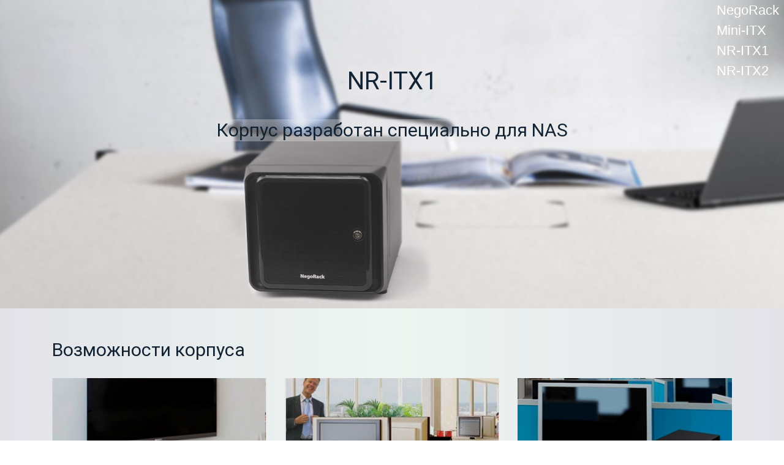

--- FILE ---
content_type: text/html; charset=UTF-8
request_url: http://itx.negorack.ru/nr-itx1/
body_size: 25576
content:
<!doctype html>
<html lang="ru-RU">
<head><style>img.lazy{min-height:1px}</style><link href="http://itx.negorack.ru/wp-content/plugins/w3-total-cache/pub/js/lazyload.min.js" as="script">
	<meta charset="UTF-8">
	<meta name="viewport" content="width=device-width, initial-scale=1">
	<link rel="profile" href="http://gmpg.org/xfn/11">

<!-- VK 200814 Похоже старые ссылки больше не работают -->
<!--	<link rel="stylesheet" href="https://cdnjs.cloudflare.com/ajax/libs/twitter-bootstrap/4.0.0-beta/css/bootstrap.min.css">
 -->
<!--	<script src="https://cdnjs.cloudflare.com/ajax/libs/twitter-bootstrap/4.0.0-beta/js/bootstrap.min.js"></script>
 -->

<!-- Поэтому взял файлы (последние версии) из других мест -->
<script src="https://code.jquery.com/jquery-3.5.1.min.js" integrity="sha256-9/aliU8dGd2tb6OSsuzixeV4y/faTqgFtohetphbbj0=" crossorigin="anonymous"></script>
<link rel="stylesheet" href="https://stackpath.bootstrapcdn.com/bootstrap/4.5.2/css/bootstrap.min.css" integrity="sha384-JcKb8q3iqJ61gNV9KGb8thSsNjpSL0n8PARn9HuZOnIxN0hoP+VmmDGMN5t9UJ0Z" crossorigin="anonymous">
<script src="https://stackpath.bootstrapcdn.com/bootstrap/4.5.2/js/bootstrap.min.js" integrity="sha384-B4gt1jrGC7Jh4AgTPSdUtOBvfO8shuf57BaghqFfPlYxofvL8/KUEfYiJOMMV+rV" crossorigin="anonymous"></script>
	<title>NR-ITX1 &#8212; NegoRack-itx</title>
<meta name='robots' content='max-image-preview:large' />
	<style>img:is([sizes="auto" i], [sizes^="auto," i]) { contain-intrinsic-size: 3000px 1500px }</style>
	<link rel="alternate" type="application/rss+xml" title="NegoRack-itx &raquo; Лента" href="https://itx.negorack.ru/feed/" />
<link rel="alternate" type="application/rss+xml" title="NegoRack-itx &raquo; Лента комментариев" href="https://itx.negorack.ru/comments/feed/" />
<script type="text/javascript">
/* <![CDATA[ */
window._wpemojiSettings = {"baseUrl":"https:\/\/s.w.org\/images\/core\/emoji\/15.0.3\/72x72\/","ext":".png","svgUrl":"https:\/\/s.w.org\/images\/core\/emoji\/15.0.3\/svg\/","svgExt":".svg","source":{"concatemoji":"http:\/\/itx.negorack.ru\/wp-includes\/js\/wp-emoji-release.min.js?ver=6.7.4"}};
/*! This file is auto-generated */
!function(i,n){var o,s,e;function c(e){try{var t={supportTests:e,timestamp:(new Date).valueOf()};sessionStorage.setItem(o,JSON.stringify(t))}catch(e){}}function p(e,t,n){e.clearRect(0,0,e.canvas.width,e.canvas.height),e.fillText(t,0,0);var t=new Uint32Array(e.getImageData(0,0,e.canvas.width,e.canvas.height).data),r=(e.clearRect(0,0,e.canvas.width,e.canvas.height),e.fillText(n,0,0),new Uint32Array(e.getImageData(0,0,e.canvas.width,e.canvas.height).data));return t.every(function(e,t){return e===r[t]})}function u(e,t,n){switch(t){case"flag":return n(e,"\ud83c\udff3\ufe0f\u200d\u26a7\ufe0f","\ud83c\udff3\ufe0f\u200b\u26a7\ufe0f")?!1:!n(e,"\ud83c\uddfa\ud83c\uddf3","\ud83c\uddfa\u200b\ud83c\uddf3")&&!n(e,"\ud83c\udff4\udb40\udc67\udb40\udc62\udb40\udc65\udb40\udc6e\udb40\udc67\udb40\udc7f","\ud83c\udff4\u200b\udb40\udc67\u200b\udb40\udc62\u200b\udb40\udc65\u200b\udb40\udc6e\u200b\udb40\udc67\u200b\udb40\udc7f");case"emoji":return!n(e,"\ud83d\udc26\u200d\u2b1b","\ud83d\udc26\u200b\u2b1b")}return!1}function f(e,t,n){var r="undefined"!=typeof WorkerGlobalScope&&self instanceof WorkerGlobalScope?new OffscreenCanvas(300,150):i.createElement("canvas"),a=r.getContext("2d",{willReadFrequently:!0}),o=(a.textBaseline="top",a.font="600 32px Arial",{});return e.forEach(function(e){o[e]=t(a,e,n)}),o}function t(e){var t=i.createElement("script");t.src=e,t.defer=!0,i.head.appendChild(t)}"undefined"!=typeof Promise&&(o="wpEmojiSettingsSupports",s=["flag","emoji"],n.supports={everything:!0,everythingExceptFlag:!0},e=new Promise(function(e){i.addEventListener("DOMContentLoaded",e,{once:!0})}),new Promise(function(t){var n=function(){try{var e=JSON.parse(sessionStorage.getItem(o));if("object"==typeof e&&"number"==typeof e.timestamp&&(new Date).valueOf()<e.timestamp+604800&&"object"==typeof e.supportTests)return e.supportTests}catch(e){}return null}();if(!n){if("undefined"!=typeof Worker&&"undefined"!=typeof OffscreenCanvas&&"undefined"!=typeof URL&&URL.createObjectURL&&"undefined"!=typeof Blob)try{var e="postMessage("+f.toString()+"("+[JSON.stringify(s),u.toString(),p.toString()].join(",")+"));",r=new Blob([e],{type:"text/javascript"}),a=new Worker(URL.createObjectURL(r),{name:"wpTestEmojiSupports"});return void(a.onmessage=function(e){c(n=e.data),a.terminate(),t(n)})}catch(e){}c(n=f(s,u,p))}t(n)}).then(function(e){for(var t in e)n.supports[t]=e[t],n.supports.everything=n.supports.everything&&n.supports[t],"flag"!==t&&(n.supports.everythingExceptFlag=n.supports.everythingExceptFlag&&n.supports[t]);n.supports.everythingExceptFlag=n.supports.everythingExceptFlag&&!n.supports.flag,n.DOMReady=!1,n.readyCallback=function(){n.DOMReady=!0}}).then(function(){return e}).then(function(){var e;n.supports.everything||(n.readyCallback(),(e=n.source||{}).concatemoji?t(e.concatemoji):e.wpemoji&&e.twemoji&&(t(e.twemoji),t(e.wpemoji)))}))}((window,document),window._wpemojiSettings);
/* ]]> */
</script>
<style id='wp-emoji-styles-inline-css' type='text/css'>

	img.wp-smiley, img.emoji {
		display: inline !important;
		border: none !important;
		box-shadow: none !important;
		height: 1em !important;
		width: 1em !important;
		margin: 0 0.07em !important;
		vertical-align: -0.1em !important;
		background: none !important;
		padding: 0 !important;
	}
</style>
<link rel='stylesheet' id='wp-block-library-css' href='http://itx.negorack.ru/wp-includes/css/dist/block-library/style.min.css?ver=6.7.4' type='text/css' media='all' />
<style id='classic-theme-styles-inline-css' type='text/css'>
/*! This file is auto-generated */
.wp-block-button__link{color:#fff;background-color:#32373c;border-radius:9999px;box-shadow:none;text-decoration:none;padding:calc(.667em + 2px) calc(1.333em + 2px);font-size:1.125em}.wp-block-file__button{background:#32373c;color:#fff;text-decoration:none}
</style>
<style id='global-styles-inline-css' type='text/css'>
:root{--wp--preset--aspect-ratio--square: 1;--wp--preset--aspect-ratio--4-3: 4/3;--wp--preset--aspect-ratio--3-4: 3/4;--wp--preset--aspect-ratio--3-2: 3/2;--wp--preset--aspect-ratio--2-3: 2/3;--wp--preset--aspect-ratio--16-9: 16/9;--wp--preset--aspect-ratio--9-16: 9/16;--wp--preset--color--black: #000000;--wp--preset--color--cyan-bluish-gray: #abb8c3;--wp--preset--color--white: #ffffff;--wp--preset--color--pale-pink: #f78da7;--wp--preset--color--vivid-red: #cf2e2e;--wp--preset--color--luminous-vivid-orange: #ff6900;--wp--preset--color--luminous-vivid-amber: #fcb900;--wp--preset--color--light-green-cyan: #7bdcb5;--wp--preset--color--vivid-green-cyan: #00d084;--wp--preset--color--pale-cyan-blue: #8ed1fc;--wp--preset--color--vivid-cyan-blue: #0693e3;--wp--preset--color--vivid-purple: #9b51e0;--wp--preset--gradient--vivid-cyan-blue-to-vivid-purple: linear-gradient(135deg,rgba(6,147,227,1) 0%,rgb(155,81,224) 100%);--wp--preset--gradient--light-green-cyan-to-vivid-green-cyan: linear-gradient(135deg,rgb(122,220,180) 0%,rgb(0,208,130) 100%);--wp--preset--gradient--luminous-vivid-amber-to-luminous-vivid-orange: linear-gradient(135deg,rgba(252,185,0,1) 0%,rgba(255,105,0,1) 100%);--wp--preset--gradient--luminous-vivid-orange-to-vivid-red: linear-gradient(135deg,rgba(255,105,0,1) 0%,rgb(207,46,46) 100%);--wp--preset--gradient--very-light-gray-to-cyan-bluish-gray: linear-gradient(135deg,rgb(238,238,238) 0%,rgb(169,184,195) 100%);--wp--preset--gradient--cool-to-warm-spectrum: linear-gradient(135deg,rgb(74,234,220) 0%,rgb(151,120,209) 20%,rgb(207,42,186) 40%,rgb(238,44,130) 60%,rgb(251,105,98) 80%,rgb(254,248,76) 100%);--wp--preset--gradient--blush-light-purple: linear-gradient(135deg,rgb(255,206,236) 0%,rgb(152,150,240) 100%);--wp--preset--gradient--blush-bordeaux: linear-gradient(135deg,rgb(254,205,165) 0%,rgb(254,45,45) 50%,rgb(107,0,62) 100%);--wp--preset--gradient--luminous-dusk: linear-gradient(135deg,rgb(255,203,112) 0%,rgb(199,81,192) 50%,rgb(65,88,208) 100%);--wp--preset--gradient--pale-ocean: linear-gradient(135deg,rgb(255,245,203) 0%,rgb(182,227,212) 50%,rgb(51,167,181) 100%);--wp--preset--gradient--electric-grass: linear-gradient(135deg,rgb(202,248,128) 0%,rgb(113,206,126) 100%);--wp--preset--gradient--midnight: linear-gradient(135deg,rgb(2,3,129) 0%,rgb(40,116,252) 100%);--wp--preset--font-size--small: 13px;--wp--preset--font-size--medium: 20px;--wp--preset--font-size--large: 36px;--wp--preset--font-size--x-large: 42px;--wp--preset--spacing--20: 0.44rem;--wp--preset--spacing--30: 0.67rem;--wp--preset--spacing--40: 1rem;--wp--preset--spacing--50: 1.5rem;--wp--preset--spacing--60: 2.25rem;--wp--preset--spacing--70: 3.38rem;--wp--preset--spacing--80: 5.06rem;--wp--preset--shadow--natural: 6px 6px 9px rgba(0, 0, 0, 0.2);--wp--preset--shadow--deep: 12px 12px 50px rgba(0, 0, 0, 0.4);--wp--preset--shadow--sharp: 6px 6px 0px rgba(0, 0, 0, 0.2);--wp--preset--shadow--outlined: 6px 6px 0px -3px rgba(255, 255, 255, 1), 6px 6px rgba(0, 0, 0, 1);--wp--preset--shadow--crisp: 6px 6px 0px rgba(0, 0, 0, 1);}:where(.is-layout-flex){gap: 0.5em;}:where(.is-layout-grid){gap: 0.5em;}body .is-layout-flex{display: flex;}.is-layout-flex{flex-wrap: wrap;align-items: center;}.is-layout-flex > :is(*, div){margin: 0;}body .is-layout-grid{display: grid;}.is-layout-grid > :is(*, div){margin: 0;}:where(.wp-block-columns.is-layout-flex){gap: 2em;}:where(.wp-block-columns.is-layout-grid){gap: 2em;}:where(.wp-block-post-template.is-layout-flex){gap: 1.25em;}:where(.wp-block-post-template.is-layout-grid){gap: 1.25em;}.has-black-color{color: var(--wp--preset--color--black) !important;}.has-cyan-bluish-gray-color{color: var(--wp--preset--color--cyan-bluish-gray) !important;}.has-white-color{color: var(--wp--preset--color--white) !important;}.has-pale-pink-color{color: var(--wp--preset--color--pale-pink) !important;}.has-vivid-red-color{color: var(--wp--preset--color--vivid-red) !important;}.has-luminous-vivid-orange-color{color: var(--wp--preset--color--luminous-vivid-orange) !important;}.has-luminous-vivid-amber-color{color: var(--wp--preset--color--luminous-vivid-amber) !important;}.has-light-green-cyan-color{color: var(--wp--preset--color--light-green-cyan) !important;}.has-vivid-green-cyan-color{color: var(--wp--preset--color--vivid-green-cyan) !important;}.has-pale-cyan-blue-color{color: var(--wp--preset--color--pale-cyan-blue) !important;}.has-vivid-cyan-blue-color{color: var(--wp--preset--color--vivid-cyan-blue) !important;}.has-vivid-purple-color{color: var(--wp--preset--color--vivid-purple) !important;}.has-black-background-color{background-color: var(--wp--preset--color--black) !important;}.has-cyan-bluish-gray-background-color{background-color: var(--wp--preset--color--cyan-bluish-gray) !important;}.has-white-background-color{background-color: var(--wp--preset--color--white) !important;}.has-pale-pink-background-color{background-color: var(--wp--preset--color--pale-pink) !important;}.has-vivid-red-background-color{background-color: var(--wp--preset--color--vivid-red) !important;}.has-luminous-vivid-orange-background-color{background-color: var(--wp--preset--color--luminous-vivid-orange) !important;}.has-luminous-vivid-amber-background-color{background-color: var(--wp--preset--color--luminous-vivid-amber) !important;}.has-light-green-cyan-background-color{background-color: var(--wp--preset--color--light-green-cyan) !important;}.has-vivid-green-cyan-background-color{background-color: var(--wp--preset--color--vivid-green-cyan) !important;}.has-pale-cyan-blue-background-color{background-color: var(--wp--preset--color--pale-cyan-blue) !important;}.has-vivid-cyan-blue-background-color{background-color: var(--wp--preset--color--vivid-cyan-blue) !important;}.has-vivid-purple-background-color{background-color: var(--wp--preset--color--vivid-purple) !important;}.has-black-border-color{border-color: var(--wp--preset--color--black) !important;}.has-cyan-bluish-gray-border-color{border-color: var(--wp--preset--color--cyan-bluish-gray) !important;}.has-white-border-color{border-color: var(--wp--preset--color--white) !important;}.has-pale-pink-border-color{border-color: var(--wp--preset--color--pale-pink) !important;}.has-vivid-red-border-color{border-color: var(--wp--preset--color--vivid-red) !important;}.has-luminous-vivid-orange-border-color{border-color: var(--wp--preset--color--luminous-vivid-orange) !important;}.has-luminous-vivid-amber-border-color{border-color: var(--wp--preset--color--luminous-vivid-amber) !important;}.has-light-green-cyan-border-color{border-color: var(--wp--preset--color--light-green-cyan) !important;}.has-vivid-green-cyan-border-color{border-color: var(--wp--preset--color--vivid-green-cyan) !important;}.has-pale-cyan-blue-border-color{border-color: var(--wp--preset--color--pale-cyan-blue) !important;}.has-vivid-cyan-blue-border-color{border-color: var(--wp--preset--color--vivid-cyan-blue) !important;}.has-vivid-purple-border-color{border-color: var(--wp--preset--color--vivid-purple) !important;}.has-vivid-cyan-blue-to-vivid-purple-gradient-background{background: var(--wp--preset--gradient--vivid-cyan-blue-to-vivid-purple) !important;}.has-light-green-cyan-to-vivid-green-cyan-gradient-background{background: var(--wp--preset--gradient--light-green-cyan-to-vivid-green-cyan) !important;}.has-luminous-vivid-amber-to-luminous-vivid-orange-gradient-background{background: var(--wp--preset--gradient--luminous-vivid-amber-to-luminous-vivid-orange) !important;}.has-luminous-vivid-orange-to-vivid-red-gradient-background{background: var(--wp--preset--gradient--luminous-vivid-orange-to-vivid-red) !important;}.has-very-light-gray-to-cyan-bluish-gray-gradient-background{background: var(--wp--preset--gradient--very-light-gray-to-cyan-bluish-gray) !important;}.has-cool-to-warm-spectrum-gradient-background{background: var(--wp--preset--gradient--cool-to-warm-spectrum) !important;}.has-blush-light-purple-gradient-background{background: var(--wp--preset--gradient--blush-light-purple) !important;}.has-blush-bordeaux-gradient-background{background: var(--wp--preset--gradient--blush-bordeaux) !important;}.has-luminous-dusk-gradient-background{background: var(--wp--preset--gradient--luminous-dusk) !important;}.has-pale-ocean-gradient-background{background: var(--wp--preset--gradient--pale-ocean) !important;}.has-electric-grass-gradient-background{background: var(--wp--preset--gradient--electric-grass) !important;}.has-midnight-gradient-background{background: var(--wp--preset--gradient--midnight) !important;}.has-small-font-size{font-size: var(--wp--preset--font-size--small) !important;}.has-medium-font-size{font-size: var(--wp--preset--font-size--medium) !important;}.has-large-font-size{font-size: var(--wp--preset--font-size--large) !important;}.has-x-large-font-size{font-size: var(--wp--preset--font-size--x-large) !important;}
:where(.wp-block-post-template.is-layout-flex){gap: 1.25em;}:where(.wp-block-post-template.is-layout-grid){gap: 1.25em;}
:where(.wp-block-columns.is-layout-flex){gap: 2em;}:where(.wp-block-columns.is-layout-grid){gap: 2em;}
:root :where(.wp-block-pullquote){font-size: 1.5em;line-height: 1.6;}
</style>
<link rel='stylesheet' id='itx-style-css' href='http://itx.negorack.ru/wp-content/themes/itx/style.css?ver=6.7.4' type='text/css' media='all' />
<link rel='stylesheet' id='js_composer_front-css' href='http://itx.negorack.ru/wp-content/plugins/js_composer/assets/css/js_composer.min.css?ver=8.0.1' type='text/css' media='all' />
<link rel='stylesheet' id='popup-maker-site-css' href='//itx.negorack.ru/wp-content/uploads/pum/pum-site-styles.css?generated=1732787585&#038;ver=1.20.3' type='text/css' media='all' />
<link rel='stylesheet' id='vc_tta_style-css' href='http://itx.negorack.ru/wp-content/plugins/js_composer/assets/css/js_composer_tta.min.css?ver=8.0.1' type='text/css' media='all' />
<link rel="stylesheet" type="text/css" href="//itx.negorack.ru/wp-content/plugins/smart-slider-3/Public/SmartSlider3/Application/Frontend/Assets/dist/smartslider.min.css?ver=e8140d08" media="all">
<style data-related="n2-ss-2">div#n2-ss-2 .n2-ss-slider-1{display:grid;position:relative;}div#n2-ss-2 .n2-ss-slider-2{display:grid;position:relative;overflow:hidden;padding:0px 0px 0px 0px;border:0px solid RGBA(62,62,62,1);border-radius:0px;background-clip:padding-box;background-repeat:repeat;background-position:50% 50%;background-size:cover;background-attachment:scroll;z-index:1;}div#n2-ss-2:not(.n2-ss-loaded) .n2-ss-slider-2{background-image:none !important;}div#n2-ss-2 .n2-ss-slider-3{display:grid;grid-template-areas:'cover';position:relative;overflow:hidden;z-index:10;}div#n2-ss-2 .n2-ss-slider-3 > *{grid-area:cover;}div#n2-ss-2 .n2-ss-slide-backgrounds,div#n2-ss-2 .n2-ss-slider-3 > .n2-ss-divider{position:relative;}div#n2-ss-2 .n2-ss-slide-backgrounds{z-index:10;}div#n2-ss-2 .n2-ss-slide-backgrounds > *{overflow:hidden;}div#n2-ss-2 .n2-ss-slide-background{transform:translateX(-100000px);}div#n2-ss-2 .n2-ss-slider-4{place-self:center;position:relative;width:100%;height:100%;z-index:20;display:grid;grid-template-areas:'slide';}div#n2-ss-2 .n2-ss-slider-4 > *{grid-area:slide;}div#n2-ss-2.n2-ss-full-page--constrain-ratio .n2-ss-slider-4{height:auto;}div#n2-ss-2 .n2-ss-slide{display:grid;place-items:center;grid-auto-columns:100%;position:relative;z-index:20;-webkit-backface-visibility:hidden;transform:translateX(-100000px);}div#n2-ss-2 .n2-ss-slide{perspective:1500px;}div#n2-ss-2 .n2-ss-slide-active{z-index:21;}.n2-ss-background-animation{position:absolute;top:0;left:0;width:100%;height:100%;z-index:3;}div#n2-ss-2 .nextend-arrow{cursor:pointer;overflow:hidden;line-height:0 !important;z-index:18;-webkit-user-select:none;}div#n2-ss-2 .nextend-arrow img{position:relative;display:block;}div#n2-ss-2 .nextend-arrow img.n2-arrow-hover-img{display:none;}div#n2-ss-2 .nextend-arrow:FOCUS img.n2-arrow-hover-img,div#n2-ss-2 .nextend-arrow:HOVER img.n2-arrow-hover-img{display:inline;}div#n2-ss-2 .nextend-arrow:FOCUS img.n2-arrow-normal-img,div#n2-ss-2 .nextend-arrow:HOVER img.n2-arrow-normal-img{display:none;}div#n2-ss-2 .nextend-arrow-animated{overflow:hidden;}div#n2-ss-2 .nextend-arrow-animated > div{position:relative;}div#n2-ss-2 .nextend-arrow-animated .n2-active{position:absolute;}div#n2-ss-2 .nextend-arrow-animated-fade{transition:background 0.3s, opacity 0.4s;}div#n2-ss-2 .nextend-arrow-animated-horizontal > div{transition:all 0.4s;transform:none;}div#n2-ss-2 .nextend-arrow-animated-horizontal .n2-active{top:0;}div#n2-ss-2 .nextend-arrow-previous.nextend-arrow-animated-horizontal .n2-active{left:100%;}div#n2-ss-2 .nextend-arrow-next.nextend-arrow-animated-horizontal .n2-active{right:100%;}div#n2-ss-2 .nextend-arrow-previous.nextend-arrow-animated-horizontal:HOVER > div,div#n2-ss-2 .nextend-arrow-previous.nextend-arrow-animated-horizontal:FOCUS > div{transform:translateX(-100%);}div#n2-ss-2 .nextend-arrow-next.nextend-arrow-animated-horizontal:HOVER > div,div#n2-ss-2 .nextend-arrow-next.nextend-arrow-animated-horizontal:FOCUS > div{transform:translateX(100%);}div#n2-ss-2 .nextend-arrow-animated-vertical > div{transition:all 0.4s;transform:none;}div#n2-ss-2 .nextend-arrow-animated-vertical .n2-active{left:0;}div#n2-ss-2 .nextend-arrow-previous.nextend-arrow-animated-vertical .n2-active{top:100%;}div#n2-ss-2 .nextend-arrow-next.nextend-arrow-animated-vertical .n2-active{bottom:100%;}div#n2-ss-2 .nextend-arrow-previous.nextend-arrow-animated-vertical:HOVER > div,div#n2-ss-2 .nextend-arrow-previous.nextend-arrow-animated-vertical:FOCUS > div{transform:translateY(-100%);}div#n2-ss-2 .nextend-arrow-next.nextend-arrow-animated-vertical:HOVER > div,div#n2-ss-2 .nextend-arrow-next.nextend-arrow-animated-vertical:FOCUS > div{transform:translateY(100%);}div#n2-ss-2 .nextend-thumbnail{flex:0 0 auto;overflow:hidden;}div#n2-ss-2 .nextend-thumbnail-default{position:relative;display:flex;flex-direction:column;z-index:10;}div#n2-ss-2 .nextend-thumbnail-inner{position:relative;flex-basis:0;flex-grow:1;scroll-behavior:smooth;scrollbar-width:none;}div#n2-ss-2 .nextend-thumbnail-inner::-webkit-scrollbar{width:0;height:0;background:transparent;}div#n2-ss-2 .nextend-thumbnail-button{position:absolute;display:grid;place-content:center;transition:all 0.4s;cursor:pointer;visibility:hidden;}div#n2-ss-2 .nextend-thumbnail-button *{visibility:visible;}div#n2-ss-2 .nextend-thumbnail-scroller{display:grid;}div#n2-ss-2 .n2-thumbnail-dot{position:relative;cursor:pointer;}div#n2-ss-2 .n2-thumbnail-dot img{object-fit:cover;max-width:none !important;}div#n2-ss-2 .n2-caption-before{order:-1;}div#n2-ss-2 .n2-caption-overlay{position:absolute;box-sizing:border-box;display:grid;place-content:center;}div#n2-ss-2 .n2-thumbnail-dot-type{position:absolute;left:50%;top:50%;transform:translate3d(-50%,-50%,0);}div#n2-ss-2 .nextend-thumbnail-vertical .nextend-thumbnail-scroller{min-height:100%;height:-moz-fit-content;height:-webkit-fit-content;height:fit-content;}div#n2-ss-2 .nextend-thumbnail-vertical .n2-align-content-start{align-content:flex-start;}div#n2-ss-2 .nextend-thumbnail-vertical .n2-align-content-center{align-content:center;}div#n2-ss-2 .nextend-thumbnail-vertical .n2-align-content-end{align-content:flex-end;}div#n2-ss-2 .nextend-thumbnail-vertical .n2-align-content-space-between{align-content:space-between;}div#n2-ss-2 .nextend-thumbnail-vertical .n2-align-content-space-around{align-content:space-around;}div#n2-ss-2 .nextend-thumbnail-vertical .nextend-thumbnail-inner{overflow-y:scroll;}div#n2-ss-2 .nextend-thumbnail-vertical .n2-thumbnail-dot{display:grid;grid-template-columns:auto 1fr;overflow:hidden;}div#n2-ss-2 .nextend-thumbnail-vertical .nextend-thumbnail-button{width:100%;}div#n2-ss-2 .nextend-thumbnail-vertical .nextend-thumbnail-previous{top:10px;}div#n2-ss-2 .nextend-thumbnail-vertical[data-has-previous="0"] .nextend-thumbnail-previous{transform:translateY(min(-100px,calc(-110%)));opacity:0;}div#n2-ss-2 .nextend-thumbnail-vertical .nextend-thumbnail-next{bottom:10px;}div#n2-ss-2 .nextend-thumbnail-vertical[data-has-next="0"] .nextend-thumbnail-next{transform:translateY(max(100px,calc(110%)));opacity:0;}div#n2-ss-2 .nextend-thumbnail-horizontal{flex-direction:row;}div#n2-ss-2 .nextend-thumbnail-horizontal .nextend-thumbnail-inner{overflow-x:scroll;}div#n2-ss-2 .nextend-thumbnail-horizontal .nextend-thumbnail-scroller{min-width:100%;width:-moz-fit-content;width:-webkit-fit-content;width:fit-content;grid-auto-flow:column;grid-auto-columns:min-content;}div#n2-ss-2 .nextend-thumbnail-horizontal .n2-align-content-start{justify-content:flex-start;}div#n2-ss-2 .nextend-thumbnail-horizontal .n2-align-content-center{justify-content:center;}div#n2-ss-2 .nextend-thumbnail-horizontal .n2-align-content-end{justify-content:flex-end;}div#n2-ss-2 .nextend-thumbnail-horizontal .n2-align-content-space-between{justify-content:space-between;}div#n2-ss-2 .nextend-thumbnail-horizontal .n2-align-content-space-around{justify-content:space-around;}div#n2-ss-2 .nextend-thumbnail-horizontal .n2-thumbnail-dot{display:grid;grid-template-rows:auto 1fr;overflow:hidden;}div#n2-ss-2 .nextend-thumbnail-horizontal .nextend-thumbnail-button{height:100%;}div#n2-ss-2 .nextend-thumbnail-horizontal .nextend-thumbnail-previous{left:10px;}div#n2-ss-2 .nextend-thumbnail-horizontal[data-has-previous="0"] .nextend-thumbnail-previous{transform:translateX(min(-100px,calc(-110%))) rotateZ(-90deg);opacity:0;}div#n2-ss-2 .nextend-thumbnail-horizontal .nextend-thumbnail-next{right:10px;}div#n2-ss-2 .nextend-thumbnail-horizontal[data-has-next="0"] .nextend-thumbnail-next{transform:translateX(max(100px,calc(110%))) rotateZ(-90deg);opacity:0;}div#n2-ss-2 .n2-style-23d7884455732ca2b96dc20dabea004d-simple{background: RGBA(255,255,255,0);opacity:1;padding:3px 3px 3px 3px ;box-shadow: none;border: 0px solid RGBA(0,0,0,1);border-radius:0px;}div#n2-ss-2 .n2-style-462cb0983aca6cda3fc34a0feea6024b-dot{background: RGBA(0,0,0,0);opacity:1;padding:0px 0px 0px 0px ;box-shadow: none;border: 0px solid RGBA(255,255,255,0);border-radius:0px;opacity:0.4;margin:3px;transition:all 0.4s;background-size:cover;}div#n2-ss-2 .n2-style-462cb0983aca6cda3fc34a0feea6024b-dot.n2-active, div#n2-ss-2 .n2-style-462cb0983aca6cda3fc34a0feea6024b-dot:HOVER, div#n2-ss-2 .n2-style-462cb0983aca6cda3fc34a0feea6024b-dot:FOCUS{border: 0px solid RGBA(255,255,255,0.8);opacity:1;}div#n2-ss-2 .n2-ss-slide-limiter{max-width:1500px;}div#n2-ss-2 .n-uc-zPP6rrZVVUWa{padding:0px 0px 0px 0px}div#n2-ss-2 .n-uc-MlovKx1NqgeP{padding:0px 0px 0px 0px}div#n2-ss-2 .n-uc-eK18XDKZfIM5{padding:0px 0px 0px 0px}div#n2-ss-2 .n-uc-NXALugEvLk2I{padding:0px 0px 0px 0px}div#n2-ss-2 .n-uc-dK4yz83zA4zy{padding:0px 0px 0px 0px}div#n2-ss-2 .n-uc-hKh3cWRDufE5{padding:0px 0px 0px 0px}div#n2-ss-2 .n-uc-dciy9Z1Kgabu{padding:0px 0px 0px 0px}div#n2-ss-2 .n-uc-e9Z1G2iSgalX{padding:0px 0px 0px 0px}div#n2-ss-2 .n-uc-tXghTkP6xQTc{padding:0px 0px 0px 0px}div#n2-ss-2 .n-uc-0OnTxO2WWPhm{padding:0px 0px 0px 0px}div#n2-ss-2 .n-uc-TtuBTqcVnO2U{padding:0px 0px 0px 0px}div#n2-ss-2 .n-uc-rt7omv3diDGc{padding:0px 0px 0px 0px}div#n2-ss-2 .n-uc-jwnaa5Ip0XBm{padding:0px 0px 0px 0px}div#n2-ss-2 .nextend-arrow img{width: 32px}div#n2-ss-2 .n2-thumbnail-dot img{width:100px;height:100px}@media (min-width: 1200px){div#n2-ss-2 [data-hide-desktopportrait="1"]{display: none !important;}}@media (orientation: landscape) and (max-width: 1199px) and (min-width: 901px),(orientation: portrait) and (max-width: 1199px) and (min-width: 701px){div#n2-ss-2 .n2-ss-slide-limiter{max-width:1600px;}div#n2-ss-2 [data-hide-tabletportrait="1"]{display: none !important;}}@media (orientation: landscape) and (max-width: 900px),(orientation: portrait) and (max-width: 700px){div#n2-ss-2 .n2-ss-slide-limiter{max-width:640px;}div#n2-ss-2 [data-hide-mobileportrait="1"]{display: none !important;}div#n2-ss-2 .nextend-arrow img{width: 16px}}</style>
<script>(function(){this._N2=this._N2||{_r:[],_d:[],r:function(){this._r.push(arguments)},d:function(){this._d.push(arguments)}}}).call(window);</script><script src="//itx.negorack.ru/wp-content/plugins/smart-slider-3/Public/SmartSlider3/Application/Frontend/Assets/dist/n2.min.js?ver=e8140d08" defer async></script>
<script src="//itx.negorack.ru/wp-content/plugins/smart-slider-3/Public/SmartSlider3/Application/Frontend/Assets/dist/smartslider-frontend.min.js?ver=e8140d08" defer async></script>
<script src="//itx.negorack.ru/wp-content/plugins/smart-slider-3/Public/SmartSlider3/Slider/SliderType/Simple/Assets/dist/ss-simple.min.js?ver=e8140d08" defer async></script>
<script src="//itx.negorack.ru/wp-content/plugins/smart-slider-3/Public/SmartSlider3/Widget/Arrow/ArrowImage/Assets/dist/w-arrow-image.min.js?ver=e8140d08" defer async></script>
<script src="//itx.negorack.ru/wp-content/plugins/smart-slider-3/Public/SmartSlider3/Widget/Thumbnail/Basic/Assets/dist/w-thumbnail-horizontal.min.js?ver=e8140d08" defer async></script>
<script>_N2.r('documentReady',function(){_N2.r(["documentReady","smartslider-frontend","SmartSliderWidgetArrowImage","SmartSliderWidgetThumbnailDefaultHorizontal","ss-simple"],function(){new _N2.SmartSliderSimple('n2-ss-2',{"admin":false,"background.video.mobile":1,"loadingTime":2000,"alias":{"id":0,"smoothScroll":0,"slideSwitch":0,"scroll":1},"align":"normal","isDelayed":0,"responsive":{"mediaQueries":{"all":false,"desktopportrait":["(min-width: 1200px)"],"tabletportrait":["(orientation: landscape) and (max-width: 1199px) and (min-width: 901px)","(orientation: portrait) and (max-width: 1199px) and (min-width: 701px)"],"mobileportrait":["(orientation: landscape) and (max-width: 900px)","(orientation: portrait) and (max-width: 700px)"]},"base":{"slideOuterWidth":1000,"slideOuterHeight":600,"sliderWidth":1000,"sliderHeight":600,"slideWidth":1000,"slideHeight":600},"hideOn":{"desktopLandscape":false,"desktopPortrait":false,"tabletLandscape":false,"tabletPortrait":false,"mobileLandscape":false,"mobilePortrait":false},"onResizeEnabled":true,"type":"fullwidth","sliderHeightBasedOn":"real","focusUser":1,"focusEdge":"auto","breakpoints":[{"device":"tabletPortrait","type":"max-screen-width","portraitWidth":1199,"landscapeWidth":1199},{"device":"mobilePortrait","type":"max-screen-width","portraitWidth":700,"landscapeWidth":900}],"enabledDevices":{"desktopLandscape":0,"desktopPortrait":1,"tabletLandscape":0,"tabletPortrait":1,"mobileLandscape":0,"mobilePortrait":1},"sizes":{"desktopPortrait":{"width":1000,"height":600,"max":3000,"min":1000},"tabletPortrait":{"width":701,"height":420,"customHeight":false,"max":1199,"min":701},"mobilePortrait":{"width":320,"height":192,"customHeight":false,"max":900,"min":320}},"overflowHiddenPage":0,"focus":{"offsetTop":"#wpadminbar","offsetBottom":""}},"controls":{"mousewheel":0,"touch":"horizontal","keyboard":1,"blockCarouselInteraction":1},"playWhenVisible":1,"playWhenVisibleAt":0.5,"lazyLoad":0,"lazyLoadNeighbor":0,"blockrightclick":0,"maintainSession":0,"autoplay":{"enabled":1,"start":1,"duration":8000,"autoplayLoop":1,"allowReStart":0,"pause":{"click":1,"mouse":"0","mediaStarted":1},"resume":{"click":0,"mouse":"0","mediaEnded":1,"slidechanged":0},"interval":1,"intervalModifier":"loop","intervalSlide":"current"},"perspective":1500,"layerMode":{"playOnce":0,"playFirstLayer":1,"mode":"skippable","inAnimation":"mainInEnd"},"bgAnimations":0,"mainanimation":{"type":"fade","duration":300,"delay":0,"ease":"easeOutQuad","shiftedBackgroundAnimation":0},"carousel":1,"initCallbacks":function(){new _N2.SmartSliderWidgetArrowImage(this);new _N2.SmartSliderWidgetThumbnailDefaultHorizontal(this,{"action":"click","minimumThumbnailCount":1})}})})});</script><script type="text/javascript" src="http://itx.negorack.ru/wp-includes/js/jquery/jquery.min.js?ver=3.7.1" id="jquery-core-js"></script>
<script type="text/javascript" src="http://itx.negorack.ru/wp-includes/js/jquery/jquery-migrate.min.js?ver=3.4.1" id="jquery-migrate-js"></script>
<script></script><link rel="https://api.w.org/" href="https://itx.negorack.ru/wp-json/" /><link rel="alternate" title="JSON" type="application/json" href="https://itx.negorack.ru/wp-json/wp/v2/pages/766" /><link rel="EditURI" type="application/rsd+xml" title="RSD" href="https://itx.negorack.ru/xmlrpc.php?rsd" />
<meta name="generator" content="WordPress 6.7.4" />
<link rel="canonical" href="https://itx.negorack.ru/nr-itx1/" />
<link rel='shortlink' href='https://itx.negorack.ru/?p=766' />
<link rel="alternate" title="oEmbed (JSON)" type="application/json+oembed" href="https://itx.negorack.ru/wp-json/oembed/1.0/embed?url=https%3A%2F%2Fitx.negorack.ru%2Fnr-itx1%2F" />
<link rel="alternate" title="oEmbed (XML)" type="text/xml+oembed" href="https://itx.negorack.ru/wp-json/oembed/1.0/embed?url=https%3A%2F%2Fitx.negorack.ru%2Fnr-itx1%2F&#038;format=xml" />
<meta name="generator" content="Powered by WPBakery Page Builder - drag and drop page builder for WordPress."/>
		<style type="text/css">
					.site-title,
			.site-description {
				position: absolute;
				clip: rect(1px, 1px, 1px, 1px);
			}
				</style>
		<link rel="icon" href="https://itx.negorack.ru/wp-content/uploads/2019/12/logo-negorack-150x150.jpg" sizes="32x32" />
<link rel="icon" href="https://itx.negorack.ru/wp-content/uploads/2019/12/logo-negorack-300x300.jpg" sizes="192x192" />
<link rel="apple-touch-icon" href="https://itx.negorack.ru/wp-content/uploads/2019/12/logo-negorack-300x300.jpg" />
<meta name="msapplication-TileImage" content="https://itx.negorack.ru/wp-content/uploads/2019/12/logo-negorack-300x300.jpg" />
<noscript><style> .wpb_animate_when_almost_visible { opacity: 1; }</style></noscript></head>

<body class="page-template-default page page-id-766 wp-custom-logo wpb-js-composer js-comp-ver-8.0.1 vc_responsive">
<div id="page" class="site">
	<!--<div class="nav">
		<div class="nav__logo"><img class="lazy" src="data:image/svg+xml,%3Csvg%20xmlns='http://www.w3.org/2000/svg'%20viewBox='0%200%201%201'%3E%3C/svg%3E" data-src="http://itx.negorack.ru/wp-content/themes/itx/assets/images/header/logo.png" alt=""></div>
		<div class="nav__link">		
			<a href="/">Главная</a>
			<a href="/о-компании/">О компании</a>
			<a href="/каталог/">Каталог</a>
			<a href="/новости/">Новости</a>
			<a href="/контакты/">Контакты</a>
		</div>
	</div>-->
	<!--
	<a class="skip-link screen-reader-text" href="#content">Skip to content</a>

	<header id="masthead" class="site-header">
		<div class="site-branding">
			<a href="https://itx.negorack.ru/" class="custom-logo-link" rel="home"><img width="150" height="150" src="data:image/svg+xml,%3Csvg%20xmlns='http://www.w3.org/2000/svg'%20viewBox='0%200%20150%20150'%3E%3C/svg%3E" data-src="https://itx.negorack.ru/wp-content/uploads/2019/12/negorack_logo.png" class="custom-logo lazy" alt="NegoRack-itx" decoding="async" /></a>				<p class="site-title"><a href="https://itx.negorack.ru/" rel="home">NegoRack-itx</a></p>
							<p class="site-description">Корпус разработан специально для NAS</p>
					</div>

		<nav id="site-navigation" class="main-navigation">
			<button class="menu-toggle" aria-controls="primary-menu" aria-expanded="false">Primary Menu</button>
			<div class="menu-itx-menu-container"><ul id="primary-menu" class="menu"><li id="menu-item-746" class="menu-item menu-item-type-custom menu-item-object-custom menu-item-746"><a href="http://itx.negorack.ru/">Главная</a></li>
<li id="menu-item-744" class="menu-item menu-item-type-post_type menu-item-object-page menu-item-744"><a href="https://itx.negorack.ru/itx2/">NR-ITX2 (старая)</a></li>
<li id="menu-item-745" class="menu-item menu-item-type-post_type menu-item-object-page menu-item-745"><a href="https://itx.negorack.ru/itx1/">NR-ITX1 ( устаревшая )</a></li>
</ul></div>		</nav><!-- #site-navigation -->
	<div class="nego" style="width:100px;">
	    <!-- <a href="//negorack.ru/"><img class="lazy" src="data:image/svg+xml,%3Csvg%20xmlns='http://www.w3.org/2000/svg'%20viewBox='0%200%201%201'%3E%3C/svg%3E" data-src="http://itx.negorack.ru/wp-content/uploads/2017/07/cropped-negorack-logo.png" alt="negorack" title="Страница компании Negorack"></a> -->
	    <a href="//negorack.ru/" title="Сайт компании NegoRack">NegoRack</a><br>
	    <a href="/" title="Корпуса Mini-ITX">Mini-ITX</a><br>
	    <a href="/nr-itx1" title="Корпус NR-ITX1">NR-ITX1</a><br>
	    <a href="/nr-itx2" title="Корпус NR-ITX2">NR-ITX2</a>
	</div>
	</header><!-- #masthead -->

	<div id="content" class="site-content">
	<div class="x1">
		<div class="x1_banner itx1--banner">
			<div class="x1_banner-hero">
				<h1>NR-ITX1</h1>
				<h3>Корпус разработан специально для NAS</h3>
<h1><br /></h1>
				<!-- <h2>Mini-ITX<br/> 4HS SAS/SATA</h2>		-->		
			</div>
			<div class="x1_down">
				<a href="#x1_caps"><img class="lazy" src="data:image/svg+xml,%3Csvg%20xmlns='http://www.w3.org/2000/svg'%20viewBox='0%200%201%201'%3E%3C/svg%3E" data-src="http://itx.negorack.ru/wp-content/themes/itx/assets/images/icons/down.png" alt=""></a>
			</div>
		</div>		
		<div id="x1_caps" class="x1_caps">
			<div class="container">
				<div class="row">
					<div class="col-md-12">
						<h3>Возможности корпуса</h3>
					</div>
					<div class="col-md-4">
						<div id="banner-1" class="x1_caps-banner">
							<h4>Сохраняйте <br/>резервные копии</h4>
						</div>
					</div>
					<div class="col-md-4">
						<div id="banner-2" class="x1_caps-banner">
							<h4>Объединяйте <br/>данные сотрудников</h4>
						</div>
					</div>
					<div class="col-md-4">
						<div id="banner-3" class="x1_caps-banner">
							<h4>Создавайте <br/>домашнюю медиатеку</h4>
						</div>
					</div>
					<div class="col-md-12">
						<p class="x1_caps-desc">С ростом объема информации особенно важной становится задача ее хранения. Основные требования — резервирование данных, компактность и малошумность. Продвинутые пользователи хотят иметь свободу выбора и собрать устройство из комплектующих, которым доверяют. NR-ITX1 представляет собой первоклассный конструктив, вобравший в себя все достоинства, которыми должен обладать корпус для построения системы хранения данных с доступом по сети.</p>
					</div>
				</div>	
			</div>
			<div class="container">
				<div class="row justify-content-md-center">
					<div class="col col-md-1">
						<div class="x1_down">
							<a href="#x1_grid"><img class="lazy" src="data:image/svg+xml,%3Csvg%20xmlns='http://www.w3.org/2000/svg'%20viewBox='0%200%201%201'%3E%3C/svg%3E" data-src="http://itx.negorack.ru/wp-content/themes/itx/assets/images/icons/down.png" alt=""></a>
						</div>						
					</div>
				</div>
			</div>
		</div>
		<div id="x1_grid" class="x1_grid">
			<div class="container">
				<div class="row">
					<div class="col">
						<h3>Оцените преимущества корпуса NR-ITX1</h3>
					</div>
				</div>
			</div>
			<div class="container-fluid">
				<div class="row">
					<div class="col-md-3">
						<div id="x1-compact" class="x1_grid-image">
							<h4>Компактный</h4>
						</div>
						<button id="x1-compact-pop">Узнать больше</button>
					</div>
					<div class="col-md-3">
						<div id="x1-rezerv" class="x1_grid-image">
							<h4>Резервирование данных</h4>
						</div>
						<button id="x1-rezerv-pop">Узнать больше</button>
					</div>
					<div class="col-md-3">
						<div id="x1-tish" class="x1_grid-image">
							<h4>Очень тихий</h4>
						</div>
						<button id="x1-tish-pop">Узнать больше</button>
					</div>
					<div class="col-md-3">
						<div id="x1-design" class="x1_grid-image">
							<h4>Дизайн</h4>
						</div>
						<button id="x1-design-pop">Узнать больше</button>
					</div>
				</div>
				<div class="row">
					<div class="col-md-3">
						<div id="x1-ssd" class="x1_grid-image">
							<h4>Отсек для SSD</h4>
						</div>
						<button id="x1-ssd-pop">Узнать больше</button>
					</div>
					<div class="col-md-3">
						<div id="x1-razsh" class="x1_grid-image">
							<h4>Слот расширения</h4>
						</div>
						<button id="x1-razsh-pop">Узнать больше</button>
					</div>
					<div class="col-md-3">
						<div id="x1-usb" class="x1_grid-image">
							<h4>USB 3.0</h4>
						</div>
						<button id="x1-usb-pop">Узнать больше</button>
					</div>
					<div class="col-md-3">
						<div id="x1-zamok" class="x1_grid-image">
							<h4>Замок</h4>
						</div>
						<button id="x1-zamok-pop">Узнать больше</button>
					</div>
				</div>
			</div>
			<div class="container">
				<div class="row justify-content-md-center">
					<div class="col col-md-1">
						<div class="x1_down">
							<a href="#x1_gallery"><img class="lazy" src="data:image/svg+xml,%3Csvg%20xmlns='http://www.w3.org/2000/svg'%20viewBox='0%200%201%201'%3E%3C/svg%3E" data-src="http://itx.negorack.ru/wp-content/themes/itx/assets/images/icons/down.png" alt=""></a>
						</div>						
					</div>
				</div>
			</div>
		</div>		
		<div id="x1_gallery" class="x1_gallery">
			<div class="container">
				<div class="row justify-content-md-center">
					<div class="col col-md-3"><h3>Фотогалерея</h3></div>					
				</div>
				<div class="row justify-content-md-center">
					<div class="col col-lg-8 col-md-12">
						<div><ss3-force-full-width data-overflow-x="body" data-horizontal-selector=".container"><div class="n2-section-smartslider fitvidsignore " data-ssid="2" tabindex="0" role="region" aria-label="Слайдер"><div id="n2-ss-2-align" class="n2-ss-align"><div class="n2-padding"><div id="n2-ss-2" data-creator="Smart Slider 3" data-responsive="fullwidth" class="n2-ss-slider n2-ow n2-has-hover n2notransition  ">





<div class="n2-ss-slider-wrapper-outside" style="grid-template-rows:1fr auto"><div class="n2-ss-slider-wrapper-inside">
        <div class="n2-ss-slider-1 n2_ss__touch_element n2-ow">
            <div class="n2-ss-slider-2 n2-ow">
                                                <div class="n2-ss-slider-3 n2-ow">

                    <div class="n2-ss-slide-backgrounds n2-ow-all"><div class="n2-ss-slide-background" data-public-id="1" data-mode="fit"><div class="n2-ss-slide-background-image" data-blur="0" data-opacity="100" data-x="50" data-y="50" data-alt="" data-title=""><picture class="skip-lazy" data-skip-lazy="1"><img src="//itx.negorack.ru/wp-content/uploads/2017/08/NR-itx1-1200-1.jpg" alt="" title="" loading="lazy" class="skip-lazy" data-skip-lazy="1"></picture></div><div data-color="RGBA(255,255,255,0)" style="background-color: RGBA(255,255,255,0);" class="n2-ss-slide-background-color"></div></div><div class="n2-ss-slide-background" data-public-id="2" data-mode="fit"><div class="n2-ss-slide-background-image" data-blur="0" data-opacity="100" data-x="50" data-y="50" data-alt="" data-title=""><picture class="skip-lazy" data-skip-lazy="1"><img src="//itx.negorack.ru/wp-content/uploads/2017/08/NR-itx1-1200-2.jpg" alt="" title="" loading="lazy" class="skip-lazy" data-skip-lazy="1"></picture></div><div data-color="RGBA(255,255,255,0)" style="background-color: RGBA(255,255,255,0);" class="n2-ss-slide-background-color"></div></div><div class="n2-ss-slide-background" data-public-id="3" data-mode="fit"><div class="n2-ss-slide-background-image" data-blur="0" data-opacity="100" data-x="50" data-y="50" data-alt="" data-title=""><picture class="skip-lazy" data-skip-lazy="1"><img src="//itx.negorack.ru/wp-content/uploads/2017/08/NR-itx1-1200-3.jpg" alt="" title="" loading="lazy" class="skip-lazy" data-skip-lazy="1"></picture></div><div data-color="RGBA(255,255,255,0)" style="background-color: RGBA(255,255,255,0);" class="n2-ss-slide-background-color"></div></div><div class="n2-ss-slide-background" data-public-id="4" data-mode="fit"><div class="n2-ss-slide-background-image" data-blur="0" data-opacity="100" data-x="50" data-y="50" data-alt="" data-title=""><picture class="skip-lazy" data-skip-lazy="1"><img src="//itx.negorack.ru/wp-content/uploads/2017/08/NR-itx1-1200-5.jpg" alt="" title="" loading="lazy" class="skip-lazy" data-skip-lazy="1"></picture></div><div data-color="RGBA(255,255,255,0)" style="background-color: RGBA(255,255,255,0);" class="n2-ss-slide-background-color"></div></div><div class="n2-ss-slide-background" data-public-id="5" data-mode="fit"><div class="n2-ss-slide-background-image" data-blur="0" data-opacity="100" data-x="50" data-y="50" data-alt="" data-title=""><picture class="skip-lazy" data-skip-lazy="1"><img src="//itx.negorack.ru/wp-content/uploads/2017/08/NR-itx1-1200-4.jpg" alt="" title="" loading="lazy" class="skip-lazy" data-skip-lazy="1"></picture></div><div data-color="RGBA(255,255,255,0)" style="background-color: RGBA(255,255,255,0);" class="n2-ss-slide-background-color"></div></div><div class="n2-ss-slide-background" data-public-id="6" data-mode="fit"><div class="n2-ss-slide-background-image" data-blur="0" data-opacity="100" data-x="50" data-y="50" data-alt="" data-title=""><picture class="skip-lazy" data-skip-lazy="1"><img src="//itx.negorack.ru/wp-content/uploads/2017/08/NR-itx1-1200-10.jpg" alt="" title="" loading="lazy" class="skip-lazy" data-skip-lazy="1"></picture></div><div data-color="RGBA(255,255,255,0)" style="background-color: RGBA(255,255,255,0);" class="n2-ss-slide-background-color"></div></div><div class="n2-ss-slide-background" data-public-id="7" data-mode="fit"><div class="n2-ss-slide-background-image" data-blur="0" data-opacity="100" data-x="50" data-y="50" data-alt="" data-title=""><picture class="skip-lazy" data-skip-lazy="1"><img src="//itx.negorack.ru/wp-content/uploads/2017/08/NR-itx1-1200-9.jpg" alt="" title="" loading="lazy" class="skip-lazy" data-skip-lazy="1"></picture></div><div data-color="RGBA(255,255,255,0)" style="background-color: RGBA(255,255,255,0);" class="n2-ss-slide-background-color"></div></div><div class="n2-ss-slide-background" data-public-id="8" data-mode="fit"><div class="n2-ss-slide-background-image" data-blur="0" data-opacity="100" data-x="50" data-y="50" data-alt="" data-title=""><picture class="skip-lazy" data-skip-lazy="1"><img src="//itx.negorack.ru/wp-content/uploads/2017/08/NR-itx1-1200-8.jpg" alt="" title="" loading="lazy" class="skip-lazy" data-skip-lazy="1"></picture></div><div data-color="RGBA(255,255,255,0)" style="background-color: RGBA(255,255,255,0);" class="n2-ss-slide-background-color"></div></div><div class="n2-ss-slide-background" data-public-id="9" data-mode="fit"><div class="n2-ss-slide-background-image" data-blur="0" data-opacity="100" data-x="50" data-y="50" data-alt="" data-title=""><picture class="skip-lazy" data-skip-lazy="1"><img src="//itx.negorack.ru/wp-content/uploads/2017/08/NR-itx1-1200-7.jpg" alt="" title="" loading="lazy" class="skip-lazy" data-skip-lazy="1"></picture></div><div data-color="RGBA(255,255,255,0)" style="background-color: RGBA(255,255,255,0);" class="n2-ss-slide-background-color"></div></div><div class="n2-ss-slide-background" data-public-id="10" data-mode="fit"><div class="n2-ss-slide-background-image" data-blur="0" data-opacity="100" data-x="50" data-y="50" data-alt="" data-title=""><picture class="skip-lazy" data-skip-lazy="1"><img src="//itx.negorack.ru/wp-content/uploads/2017/08/NR-itx1-1200-6.jpg" alt="" title="" loading="lazy" class="skip-lazy" data-skip-lazy="1"></picture></div><div data-color="RGBA(255,255,255,0)" style="background-color: RGBA(255,255,255,0);" class="n2-ss-slide-background-color"></div></div><div class="n2-ss-slide-background" data-public-id="11" data-mode="fit"><div class="n2-ss-slide-background-image" data-blur="0" data-opacity="100" data-x="50" data-y="50" data-alt="" data-title=""><picture class="skip-lazy" data-skip-lazy="1"><img src="//itx.negorack.ru/wp-content/uploads/2017/08/NR-itx1-1200-13.jpg" alt="" title="" loading="lazy" class="skip-lazy" data-skip-lazy="1"></picture></div><div data-color="RGBA(255,255,255,0)" style="background-color: RGBA(255,255,255,0);" class="n2-ss-slide-background-color"></div></div><div class="n2-ss-slide-background" data-public-id="12" data-mode="fit"><div class="n2-ss-slide-background-image" data-blur="0" data-opacity="100" data-x="50" data-y="50" data-alt="" data-title=""><picture class="skip-lazy" data-skip-lazy="1"><img src="//itx.negorack.ru/wp-content/uploads/2017/08/NR-itx1-1200-12.jpg" alt="" title="" loading="lazy" class="skip-lazy" data-skip-lazy="1"></picture></div><div data-color="RGBA(255,255,255,0)" style="background-color: RGBA(255,255,255,0);" class="n2-ss-slide-background-color"></div></div><div class="n2-ss-slide-background" data-public-id="13" data-mode="fit"><div class="n2-ss-slide-background-image" data-blur="0" data-opacity="100" data-x="50" data-y="50" data-alt="" data-title=""><picture class="skip-lazy" data-skip-lazy="1"><img src="//itx.negorack.ru/wp-content/uploads/2017/08/NR-itx1-1200-11.jpg" alt="" title="" loading="lazy" class="skip-lazy" data-skip-lazy="1"></picture></div><div data-color="RGBA(255,255,255,0)" style="background-color: RGBA(255,255,255,0);" class="n2-ss-slide-background-color"></div></div></div>                    <div class="n2-ss-slider-4 n2-ow">
                        <svg xmlns="http://www.w3.org/2000/svg" viewBox="0 0 1000 600" data-related-device="desktopPortrait" class="n2-ow n2-ss-preserve-size n2-ss-preserve-size--slider n2-ss-slide-limiter"></svg><div data-first="1" data-slide-duration="0" data-id="124" data-slide-public-id="1" data-title="NR-itx1-1200-1" class="n2-ss-slide n2-ow  n2-ss-slide-124"><div role="note" class="n2-ss-slide--focus" tabindex="-1">NR-itx1-1200-1</div><div class="n2-ss-layers-container n2-ss-slide-limiter n2-ow"><div class="n2-ss-layer n2-ow n-uc-zPP6rrZVVUWa" data-sstype="slide" data-pm="default"></div></div></div><div data-slide-duration="0" data-id="123" data-slide-public-id="2" data-title="NR-itx1-1200-2" class="n2-ss-slide n2-ow  n2-ss-slide-123"><div role="note" class="n2-ss-slide--focus" tabindex="-1">NR-itx1-1200-2</div><div class="n2-ss-layers-container n2-ss-slide-limiter n2-ow"><div class="n2-ss-layer n2-ow n-uc-MlovKx1NqgeP" data-sstype="slide" data-pm="default"></div></div></div><div data-slide-duration="0" data-id="122" data-slide-public-id="3" data-title="NR-itx1-1200-3" class="n2-ss-slide n2-ow  n2-ss-slide-122"><div role="note" class="n2-ss-slide--focus" tabindex="-1">NR-itx1-1200-3</div><div class="n2-ss-layers-container n2-ss-slide-limiter n2-ow"><div class="n2-ss-layer n2-ow n-uc-eK18XDKZfIM5" data-sstype="slide" data-pm="default"></div></div></div><div data-slide-duration="0" data-id="120" data-slide-public-id="4" data-title="NR-itx1-1200-5" class="n2-ss-slide n2-ow  n2-ss-slide-120"><div role="note" class="n2-ss-slide--focus" tabindex="-1">NR-itx1-1200-5</div><div class="n2-ss-layers-container n2-ss-slide-limiter n2-ow"><div class="n2-ss-layer n2-ow n-uc-NXALugEvLk2I" data-sstype="slide" data-pm="default"></div></div></div><div data-slide-duration="0" data-id="121" data-slide-public-id="5" data-title="NR-itx1-1200-4" class="n2-ss-slide n2-ow  n2-ss-slide-121"><div role="note" class="n2-ss-slide--focus" tabindex="-1">NR-itx1-1200-4</div><div class="n2-ss-layers-container n2-ss-slide-limiter n2-ow"><div class="n2-ss-layer n2-ow n-uc-dK4yz83zA4zy" data-sstype="slide" data-pm="default"></div></div></div><div data-slide-duration="0" data-id="115" data-slide-public-id="6" data-title="NR-itx1-1200-10" class="n2-ss-slide n2-ow  n2-ss-slide-115"><div role="note" class="n2-ss-slide--focus" tabindex="-1">NR-itx1-1200-10</div><div class="n2-ss-layers-container n2-ss-slide-limiter n2-ow"><div class="n2-ss-layer n2-ow n-uc-hKh3cWRDufE5" data-sstype="slide" data-pm="default"></div></div></div><div data-slide-duration="0" data-id="116" data-slide-public-id="7" data-title="NR-itx1-1200-9" class="n2-ss-slide n2-ow  n2-ss-slide-116"><div role="note" class="n2-ss-slide--focus" tabindex="-1">NR-itx1-1200-9</div><div class="n2-ss-layers-container n2-ss-slide-limiter n2-ow"><div class="n2-ss-layer n2-ow n-uc-dciy9Z1Kgabu" data-sstype="slide" data-pm="default"></div></div></div><div data-slide-duration="0" data-id="117" data-slide-public-id="8" data-title="NR-itx1-1200-8" class="n2-ss-slide n2-ow  n2-ss-slide-117"><div role="note" class="n2-ss-slide--focus" tabindex="-1">NR-itx1-1200-8</div><div class="n2-ss-layers-container n2-ss-slide-limiter n2-ow"><div class="n2-ss-layer n2-ow n-uc-e9Z1G2iSgalX" data-sstype="slide" data-pm="default"></div></div></div><div data-slide-duration="0" data-id="118" data-slide-public-id="9" data-title="NR-itx1-1200-7" class="n2-ss-slide n2-ow  n2-ss-slide-118"><div role="note" class="n2-ss-slide--focus" tabindex="-1">NR-itx1-1200-7</div><div class="n2-ss-layers-container n2-ss-slide-limiter n2-ow"><div class="n2-ss-layer n2-ow n-uc-tXghTkP6xQTc" data-sstype="slide" data-pm="default"></div></div></div><div data-slide-duration="0" data-id="119" data-slide-public-id="10" data-title="NR-itx1-1200-6" class="n2-ss-slide n2-ow  n2-ss-slide-119"><div role="note" class="n2-ss-slide--focus" tabindex="-1">NR-itx1-1200-6</div><div class="n2-ss-layers-container n2-ss-slide-limiter n2-ow"><div class="n2-ss-layer n2-ow n-uc-0OnTxO2WWPhm" data-sstype="slide" data-pm="default"></div></div></div><div data-slide-duration="0" data-id="112" data-slide-public-id="11" data-title="NR-itx1-1200-13" class="n2-ss-slide n2-ow  n2-ss-slide-112"><div role="note" class="n2-ss-slide--focus" tabindex="-1">NR-itx1-1200-13</div><div class="n2-ss-layers-container n2-ss-slide-limiter n2-ow"><div class="n2-ss-layer n2-ow n-uc-TtuBTqcVnO2U" data-sstype="slide" data-pm="default"></div></div></div><div data-slide-duration="0" data-id="113" data-slide-public-id="12" data-title="NR-itx1-1200-12" class="n2-ss-slide n2-ow  n2-ss-slide-113"><div role="note" class="n2-ss-slide--focus" tabindex="-1">NR-itx1-1200-12</div><div class="n2-ss-layers-container n2-ss-slide-limiter n2-ow"><div class="n2-ss-layer n2-ow n-uc-rt7omv3diDGc" data-sstype="slide" data-pm="default"></div></div></div><div data-slide-duration="0" data-id="114" data-slide-public-id="13" data-title="NR-itx1-1200-11" class="n2-ss-slide n2-ow  n2-ss-slide-114"><div role="note" class="n2-ss-slide--focus" tabindex="-1">NR-itx1-1200-11</div><div class="n2-ss-layers-container n2-ss-slide-limiter n2-ow"><div class="n2-ss-layer n2-ow n-uc-jwnaa5Ip0XBm" data-sstype="slide" data-pm="default"></div></div></div>                    </div>

                                    </div>
            </div>
        </div>
        <div class="n2-ss-slider-controls n2-ss-slider-controls-absolute-left-center"><div style="--widget-offset:15px;" class="n2-ss-widget n2-ss-widget-display-hover nextend-arrow n2-ow-all nextend-arrow-previous  nextend-arrow-animated-fade" data-hide-mobileportrait="1" id="n2-ss-2-arrow-previous" role="button" aria-label="previous arrow" tabindex="0"><img width="32" height="32" class="skip-lazy" data-skip-lazy="1" src="[data-uri]" alt="previous arrow"></div></div><div class="n2-ss-slider-controls n2-ss-slider-controls-absolute-right-center"><div style="--widget-offset:15px;" class="n2-ss-widget n2-ss-widget-display-hover nextend-arrow n2-ow-all nextend-arrow-next  nextend-arrow-animated-fade" data-hide-mobileportrait="1" id="n2-ss-2-arrow-next" role="button" aria-label="next arrow" tabindex="0"><img width="32" height="32" class="skip-lazy" data-skip-lazy="1" src="[data-uri]" alt="next arrow"></div></div></div><div class="n2-ss-slider-controls n2-ss-slider-controls-below"><div data-width-percent="100" class="n2-ss-widget nextend-thumbnail nextend-thumbnail-default nextend-thumbnail-horizontal n2-ow-all" data-hide-mobileportrait="1" style="width:100%;" data-has-next="0" data-has-previous="0"><div class="nextend-thumbnail-inner n2-style-23d7884455732ca2b96dc20dabea004d-simple "><div class="nextend-thumbnail-scroller n2-align-content-space-around" style="grid-template-rows:repeat(1, 1fr)"><div class="n2-thumbnail-dot n2-style-462cb0983aca6cda3fc34a0feea6024b-dot " data-slide-public-id="1" role="button" aria-label="NR-itx1-1200-1" tabindex="0"><picture class="skip-lazy" data-skip-lazy="1"><img alt="NR-itx1-1200-1" src="//itx.negorack.ru/wp-content/uploads/2017/08/NR-itx1-1200-1.jpg" width="1000" height="650" loading="lazy" class="skip-lazy" data-skip-lazy="1" /></picture></div><div class="n2-thumbnail-dot n2-style-462cb0983aca6cda3fc34a0feea6024b-dot " data-slide-public-id="2" role="button" aria-label="NR-itx1-1200-2" tabindex="0"><picture class="skip-lazy" data-skip-lazy="1"><img alt="NR-itx1-1200-2" src="//itx.negorack.ru/wp-content/uploads/2017/08/NR-itx1-1200-2.jpg" width="1000" height="650" loading="lazy" class="skip-lazy" data-skip-lazy="1" /></picture></div><div class="n2-thumbnail-dot n2-style-462cb0983aca6cda3fc34a0feea6024b-dot " data-slide-public-id="3" role="button" aria-label="NR-itx1-1200-3" tabindex="0"><picture class="skip-lazy" data-skip-lazy="1"><img alt="NR-itx1-1200-3" src="//itx.negorack.ru/wp-content/uploads/2017/08/NR-itx1-1200-3.jpg" width="1000" height="650" loading="lazy" class="skip-lazy" data-skip-lazy="1" /></picture></div><div class="n2-thumbnail-dot n2-style-462cb0983aca6cda3fc34a0feea6024b-dot " data-slide-public-id="4" role="button" aria-label="NR-itx1-1200-5" tabindex="0"><picture class="skip-lazy" data-skip-lazy="1"><img alt="NR-itx1-1200-5" src="//itx.negorack.ru/wp-content/uploads/2017/08/NR-itx1-1200-5.jpg" width="1000" height="650" loading="lazy" class="skip-lazy" data-skip-lazy="1" /></picture></div><div class="n2-thumbnail-dot n2-style-462cb0983aca6cda3fc34a0feea6024b-dot " data-slide-public-id="5" role="button" aria-label="NR-itx1-1200-4" tabindex="0"><picture class="skip-lazy" data-skip-lazy="1"><img alt="NR-itx1-1200-4" src="//itx.negorack.ru/wp-content/uploads/2017/08/NR-itx1-1200-4.jpg" width="1000" height="650" loading="lazy" class="skip-lazy" data-skip-lazy="1" /></picture></div><div class="n2-thumbnail-dot n2-style-462cb0983aca6cda3fc34a0feea6024b-dot " data-slide-public-id="6" role="button" aria-label="NR-itx1-1200-10" tabindex="0"><picture class="skip-lazy" data-skip-lazy="1"><img alt="NR-itx1-1200-10" src="//itx.negorack.ru/wp-content/uploads/2017/08/NR-itx1-1200-10.jpg" width="1000" height="650" loading="lazy" class="skip-lazy" data-skip-lazy="1" /></picture></div><div class="n2-thumbnail-dot n2-style-462cb0983aca6cda3fc34a0feea6024b-dot " data-slide-public-id="7" role="button" aria-label="NR-itx1-1200-9" tabindex="0"><picture class="skip-lazy" data-skip-lazy="1"><img alt="NR-itx1-1200-9" src="//itx.negorack.ru/wp-content/uploads/2017/08/NR-itx1-1200-9.jpg" width="1000" height="650" loading="lazy" class="skip-lazy" data-skip-lazy="1" /></picture></div><div class="n2-thumbnail-dot n2-style-462cb0983aca6cda3fc34a0feea6024b-dot " data-slide-public-id="8" role="button" aria-label="NR-itx1-1200-8" tabindex="0"><picture class="skip-lazy" data-skip-lazy="1"><img alt="NR-itx1-1200-8" src="//itx.negorack.ru/wp-content/uploads/2017/08/NR-itx1-1200-8.jpg" width="1000" height="650" loading="lazy" class="skip-lazy" data-skip-lazy="1" /></picture></div><div class="n2-thumbnail-dot n2-style-462cb0983aca6cda3fc34a0feea6024b-dot " data-slide-public-id="9" role="button" aria-label="NR-itx1-1200-7" tabindex="0"><picture class="skip-lazy" data-skip-lazy="1"><img alt="NR-itx1-1200-7" src="//itx.negorack.ru/wp-content/uploads/2017/08/NR-itx1-1200-7.jpg" width="1000" height="650" loading="lazy" class="skip-lazy" data-skip-lazy="1" /></picture></div><div class="n2-thumbnail-dot n2-style-462cb0983aca6cda3fc34a0feea6024b-dot " data-slide-public-id="10" role="button" aria-label="NR-itx1-1200-6" tabindex="0"><picture class="skip-lazy" data-skip-lazy="1"><img alt="NR-itx1-1200-6" src="//itx.negorack.ru/wp-content/uploads/2017/08/NR-itx1-1200-6.jpg" width="1000" height="650" loading="lazy" class="skip-lazy" data-skip-lazy="1" /></picture></div><div class="n2-thumbnail-dot n2-style-462cb0983aca6cda3fc34a0feea6024b-dot " data-slide-public-id="11" role="button" aria-label="NR-itx1-1200-13" tabindex="0"><picture class="skip-lazy" data-skip-lazy="1"><img alt="NR-itx1-1200-13" src="//itx.negorack.ru/wp-content/uploads/2017/08/NR-itx1-1200-13.jpg" width="1000" height="650" loading="lazy" class="skip-lazy" data-skip-lazy="1" /></picture></div><div class="n2-thumbnail-dot n2-style-462cb0983aca6cda3fc34a0feea6024b-dot " data-slide-public-id="12" role="button" aria-label="NR-itx1-1200-12" tabindex="0"><picture class="skip-lazy" data-skip-lazy="1"><img alt="NR-itx1-1200-12" src="//itx.negorack.ru/wp-content/uploads/2017/08/NR-itx1-1200-12.jpg" width="1000" height="650" loading="lazy" class="skip-lazy" data-skip-lazy="1" /></picture></div><div class="n2-thumbnail-dot n2-style-462cb0983aca6cda3fc34a0feea6024b-dot " data-slide-public-id="13" role="button" aria-label="NR-itx1-1200-11" tabindex="0"><picture class="skip-lazy" data-skip-lazy="1"><img alt="NR-itx1-1200-11" src="//itx.negorack.ru/wp-content/uploads/2017/08/NR-itx1-1200-11.jpg" width="1000" height="650" loading="lazy" class="skip-lazy" data-skip-lazy="1" /></picture></div></div></div><div class="nextend-thumbnail-button nextend-thumbnail-previous"><img width="26" height="26" style="width:26px;transform:rotateZ(-90deg);" loading="lazy" class="skip-lazy" data-skip-lazy="1" src="[data-uri]" alt="previous arrow"></div><div class="nextend-thumbnail-button nextend-thumbnail-next"><img width="26" height="26" style="width:26px;transform:rotateZ(-90deg);" loading="lazy" class="skip-lazy" data-skip-lazy="1" src="[data-uri]" alt="next arrow"></div></div></div></div></div><ss3-loader></ss3-loader></div></div><div class="n2_clear"></div></div></ss3-force-full-width></div>					</div>					
				</div>
			</div>
			<div class="container">
				<div class="row justify-content-md-center">
					<div class="col col-md-1">
						<div class="x1_down">
							<a href="#x1_video"><img class="lazy" src="data:image/svg+xml,%3Csvg%20xmlns='http://www.w3.org/2000/svg'%20viewBox='0%200%201%201'%3E%3C/svg%3E" data-src="http://itx.negorack.ru/wp-content/themes/itx/assets/images/icons/down.png" alt=""></a>
						</div>						
					</div>
				</div>
			</div>
		</div>
		<div id="x1_video" class="x1_video">
			<div class="container">
				<div class="row justify-content-md-center">
					<div class="col-md-3">
						<h3>Видео</h3>
					</div>
				</div>
				<div class="row justify-content-md-center">					
					<div class="col-md-7">
						<iframe width="100%" height="360" src="https://www.youtube.com/embed/inslEe9A71w" frameborder="0" allowfullscreen></iframe>
					</div>
				</div>
			</div>
			<div class="container">
				<div class="row justify-content-md-center">
					<div class="col col-md-1">
						<div class="x1_down">
							<a href="#x1_spec"><img class="lazy" src="data:image/svg+xml,%3Csvg%20xmlns='http://www.w3.org/2000/svg'%20viewBox='0%200%201%201'%3E%3C/svg%3E" data-src="http://itx.negorack.ru/wp-content/themes/itx/assets/images/icons/down.png" alt=""></a>
						</div>						
					</div>
				</div>
			</div>
		</div>
		<div id="x1_spec" class="x1_spec">
			<div class="container">
				<div class="row">
					<div class="col">
						<h3>Спецификация</h3>
					</div>
				</div>
				<div class="row">
					<div class="col-md-6 col-sm-12">
						<dl>
							<dt class="col-md-11 col-sm-6">Модель</dt>
							<p class="col-md-11 col-sm-6">NR-ITX1</p>
						</dl>
						<dl>
							<dt class="col-md-11 col-sm-12">Материнская плата</dt>
							<p class="col-md-11 col-sm-12">Mini ITX<br/> (M/B + Вентилятор Максимум 47.4мм)</p>
						</dl>
						<dl>
							<dt class="col-md-11 col-sm-12">Размеры (Ш x Г x В)</dt>
							<p class="col-md-11 col-sm-12">197 x 194 x 260 мм</p>
						</dl>
						<dl>
							<dt class="col-md-11 col-sm-12">Дисковые отсеки</dt>
							<p class="col-md-11 col-sm-12">Внешние: 4х 2.5″ или 3.5″ с горячей заменой<br/>Внутренние: 1х 2.5″</p>
						</dl>
						<dl>
							<dt class="col-md-11 col-sm-12">Блок питания</dt>
							<p class="col-md-11 col-sm-12">Форм-фактор Flex ATX <br/>Размеры (Г x Ш x В) 150 x 82 x41 мм <br/>(рекомендуемый 300Вт NR-PSU300F)</p>
						</dl>
						<dl>
							<dt class="col-md-11 col-sm-12">Передняя панель индикации</dt>
							<p class="col-md-11 col-sm-12">Индикатор питания<br/>Индикатор активности накопителя <br/>Индикатор активности сетевого адаптера 1 <br/>Индикатор активности сетевого адаптера 2 <br/>Индикатор активности сетевого адаптера 3</p>
						</dl>
					</div>
					<div class="col-md-6 col-sm-12">
						<dl>
							<dt class="col-md-11 col-sm-12">Передняя панель управления</dt>
							<p class="col-md-11 col-sm-12">Кнопка включения/выключения питания <br/>Кнопка перезагрузки <br/>Разъем USB 2.0 <br/>Высокоскоростной разъем USB 3.0</p>
						</dl>
						<dl>
							<dt class="col-md-11 col-sm-12">Безопасность</dt>
							<p class="col-md-11 col-sm-12">Передняя дверца с замком</p>
						</dl>
						<dl>
							<dt class="col-md-11 col-sm-12">Охлаждение</dt>
							<p class="col-md-11 col-sm-12">Вентилятор 80х80х25 мм с функцией PWM 4pin x 1</p>
						</dl>
						<dl>
							<dt class="col-md-11 col-sm-12">Дополнительный слот</dt>
							<p class="col-md-11 col-sm-12">Полноразмерный слот x 1 (Г х Ш 220 х 40 мм)</p>
						</dl>
						<dl>
							<dt class="col-md-11 col-sm-12">Материал</dt>
							<p class="col-md-11 col-sm-12">Сталь SGCC, толщина 0.6 мм <br/>Пластик ABS</p>
						</dl>
						<dl>
							<dt class="col-md-11 col-sm-12">Упаковочные размеры (Г x Ш x В)</dt>
							<p class="col-md-11 col-sm-12">240 x 240 x 313 мм</p>
						</dl>
						<dl>
							<dt class="col-md-11 col-sm-12">Вес</dt>
							<p class="col-md-11 col-sm-12">Нетто: 3.6 кг (с блоком питания 300Вт) <br/>Брутто: 4 кг (с блоком питания 300Вт)</p>
						</dl>
					</div>
				</div>
			</div>
			<div class="container">
				<div class="row justify-content-md-center">
					<div class="col col-md-1">
						<div class="x1_down">
							<a href="#x1_magz"><img class="lazy" src="data:image/svg+xml,%3Csvg%20xmlns='http://www.w3.org/2000/svg'%20viewBox='0%200%201%201'%3E%3C/svg%3E" data-src="http://itx.negorack.ru/wp-content/themes/itx/assets/images/icons/down.png" alt=""></a>
						</div>
					</div>
				</div>
			</div>
		</div>
		<div class="x1_magz">
			<div class="container">
				<div class="row">
					<div class="col">
						<h3>Где купить?</h3>
					</div>
				</div>
			</div>
			<div class="container">
				<div class="row">
					<div class="col">
						<h4>За наличный и безналичный расчет:</h4>
					</div>
				</div>
				<div class="row">
					<div class="col-md-4">
						<div class="row">
							<div class="col-md-12">
								<!-- <a href="https://www.ozon.ru/context/detail/id/163971133/" target="_blank"><p align="center" style="color:black; margin: 1em 0 -2em 0;">Интернет-магазин</p><div id="ozonrugif" class="x1_magz-image"></div></a> -->
								<a href="https://www.ozon.ru/product/korpus-negorack-nr-itx1-245473178" target="_blank"><p align="center" style="color:black; margin: 1em 0 -2em 0;">Интернет-магазин</p><div id="ozonrugif" class="x1_magz-image"></div></a>
							</div>
							<div class="col-md-12">
								<button><a href="https://www.ozon.ru/product/korpus-negorack-nr-itx1-245473178" target="_blank">Перейти</a></button>
							</div>
						</div>
					</div>
				</div>
			</div>
			<div class="container">
				<div class="row">
					<div class="col">
						<h4>За безналичный расчет:</h4>
					</div>
				</div>
				<div class="row">
					<div class="col-md-4">
						<div class="row">
							<div class="col-md-5">
								<div id="mnt" class="x1_magz-image"></div>
							</div>
							<div class="col-md-7">
								<div class="col-md-12">
									<h5>МНТ</h5>
								</div>
								<div class="col-md-12">
									<p>м.Преображенская площадь, ул. Суворовская, д.19, Москва</p>
								</div>
								<div class="col-md-12">
									<p>+7 (495) 661-0123</p>
								</div>
							</div>
							<div class="col-md-12">
								<button><a href="http://store.mnt.ru/products/9454" target="_blank">Перейти</a></button>
							</div>
						</div>
					</div>
					<div class="col-md-4">
						<div class="row">
							<div class="col-md-5">
								<div id="microlab" class="x1_magz-image"></div>
							</div>
							<div class="col-md-7">
								<div class="col-md-12">
									<h5>Майкролэб</h5>
								</div>
								<div class="col-md-12">
									<p>м.Третьяковская, Б.Толмачевский пер, д.5, Москва, Россия</p>									
								</div>
								<div class="col-md-12">
									<p>+7 (495) 234-2867</p>
								</div>
							</div>
							<div class="col-md-12">
								<button><a href="https://microlab.ru/catalogue/product/40787/" target="_blank">Перейти</a></button>
							</div>
						</div>
					</div>
					<div class="col-md-4">
						<div class="row">
							<div class="col-md-5">
								<div id="compserver" class="x1_magz-image"></div>
							</div>
							<div class="col-md-7">
								<div class="col-md-12">
									<h5>КОМПСЕРВЕР</h5>
								</div>
								<div class="col-md-12">
									<p>ул. Зеленоградская, дом 17 к.4 оф.12 Москва, <br/> Россия</p>									
								</div>
								<div class="col-md-12">
									<p>+7 (495) 223-1347</p>									
								</div>
							</div>
							<div class="col-md-12">
								<button><a href="https://compserver.ru/product/korpus-mini-itx-nas-nr-itx1/" target="_blank">Перейти</a></button>
							</div>
						</div>
					</div>
				</div>
				<div class="row">
					<div class="col-md-4">
						<div class="row">
							<div class="col-md-5">
								<div id="portit" class="x1_magz-image"></div>
							</div>
							<div class="col-md-7">
								<div class="col-md-12">
									<h5>ПОРТ АйТи</h5>
								</div>
								<div class="col-md-12">
									<p>ул.Центральная, д.1, Моск. обл, г.Сергиев Посад, Россия</p>									
								</div>
								<div class="col-md-12">
									<p>+7 (495) 369-0159</p>									
								</div>
							</div>
							<div class="col-md-12">
								<button><a href="https://port-it.ru/servernye-komplektuyuschie/servernye-korpusa/korpus-mini-itx-negorack-nr-itx1" target="_blank">Перейти</a></button>
							</div>
						</div>
					</div>
					<div class="col-md-4">
						<div class="row">
							<div class="col-md-5">
								<div id="itsystems" class="x1_magz-image"></div>
							</div>
							<div class="col-md-7">
								<div class="col-md-12">
									<h5>АйТи Системы</h5>
								</div>
								<div class="col-md-12">
									<p>ул. Клинская,<br/>дом 8,<br/> Москва,<br/>Россия</p>									
								</div>
								<div class="col-md-12">
									<p>+7 (495) 455-1014</p>									
								</div>
							</div>
							<div class="col-md-12">
								<button><a href="http://www.it-systems.msk.ru/index.php?productID=7024" target="_blank">Перейти</a></button>
							</div>
						</div>
					</div>
					<div class="col-md-4">
						<div class="row">
							<div class="col-md-5">
								<div id="serveroborud" class="x1_magz-image"></div>
							</div>
							<div class="col-md-7">
								<div class="col-md-12">
									<h5>Серверторг</h5>
								</div>
								<div class="col-md-12">
									<p>ул. Краснобогатырская, дом 89, стр. 1, Москва, Россия</p>									
								</div>
								<div class="col-md-12">
									<p>+7 (495) 661-4914</p>									
								</div>
							</div>
							<div class="col-md-12">
								<button><a href="http://servertorg.ru" target="_blank">Перейти</a></button>
							</div>
						</div>
					</div>
				</div>
				<div class="row">
					<div class="col-md-4">
						<div class="row">
							<div class="col-md-5">
								<div id="rpc" class="x1_magz-image"></div>
							</div>
							<div class="col-md-7">
								<div class="col-md-12">
									<h5>R-PC Computers</h5>
								</div>
								<div class="col-md-12">
									<p>1-й Сетуньский пр-д,  д10с.1, Москва, Россия</p>									
								</div>
								<div class="col-md-12">
									<p>+7 (495) 737-9843<br/>+7 (495) 661-7101</p>									
								</div>
							</div>
							<div class="col-md-12">
								<button><a href="http://r-pc.ru" target="_blank">Перейти</a></button>
							</div>
						</div>
					</div>
					<div class="col-md-4">
						<div class="row">
							<div class="col-md-5">
								<div id="adleci" class="x1_magz-image"></div>
							</div>
							<div class="col-md-7">
								<div class="col-md-12">
									<h5>АДЕЛСИ</h5>
								</div>
								<div class="col-md-12">
									<p>ул. Декабристов, д.6, Санкт-Петербург,<br/> Россия</p>									
								</div>
								<div class="col-md-12">
									<p>+7 (812) 703-8320</p>									
								</div>
							</div>
							<div class="col-md-12">
								<button><a href="http://www.adelsy.ru" target="_blank">Перейти</a></button>
							</div>
						</div>
					</div>	
					<div class="col-md-4">
						<div class="row">
							<div class="col-md-5">
								<div id="alterbit" class="x1_magz-image"></div>
							</div>
							<div class="col-md-7">
								<div class="col-md-12">
									<h5>Альтербит</h5>
								</div>
								<div class="col-md-12">
									<p>ул.Полевая-Сабировская 46, оф.308, Санкт-Петербург,Россия</p>									
								</div>
								<div class="col-md-12">
									<p>+7 (812) 309-2602</p>									
								</div>
							</div>
							<div class="col-md-12">
								<button><a href="http://www.alterbit.ru" target="_blank">Перейти</a></button>
							</div>
						</div>
					</div>					
				</div>
				<div class="row">
					<div class="col-md-4">
						<div class="row">
							<div class="col-md-5">
								<div id="forsite" class="x1_magz-image"></div>
							</div>
							<div class="col-md-7">
								<div class="col-md-12">
									<h5>Форсайт</h5>
								</div>
								<div class="col-md-12">
									<p>ул.Бумажная 3, Санкт-Петербург, Россия<br/> -</p>									
								</div>
								<div class="col-md-12">
									<p>+7 (812) 622-0993</p>									
								</div>
							</div>
							<div class="col-md-12">
								<button><a href="http://forsite-company.ru" target="_blank">Перейти</a></button>
							</div>
						</div>
					</div>
					<div class="col-md-4">
						<div class="row">
							<div class="col-md-5">
								<div id="srvtrade" class="x1_magz-image"></div>
							</div>
							<div class="col-md-7">
								<div class="col-md-12">
									<h5>SRV-TRADE</h5>
								</div>
								<div class="col-md-12">
									<p>ул.Центральная, д.1, Моск. обл, г.Сергиев Посад, Россия</p>									
								</div>
								<div class="col-md-12">
									<p>+7 (495) 661-4914</p>									
								</div>
							</div>
							<div class="col-md-12">
								<button><a href="https://www.srv-trade.ru/" target="_blank">Перейти</a></button>
							</div>
						</div>
					</div>	
					<div class="col-md-4">
						<div class="row">
							<div class="col-md-5">
								<div id="uralsks" class="x1_magz-image"></div>
							</div>
							<div class="col-md-7">
								<div class="col-md-12">
									<h5>УралСКС</h5>
								</div>
								<div class="col-md-12">
									<p>ул. Расточная 29, оф.17, Екатеринбург, Россия</p>									
								</div>
								<div class="col-md-12">
									<p>+7 (343) 2009-123</p>									
								</div>
							</div>
							<div class="col-md-12">
								<button><a href="https://uralsks.ru/servernoe-oborudovanie/korpusa-mini-itx/korpus-mini-itx-dlya-nas-300vt-4xsas-sata-hotswap-hdd-usb-3-0-2-5-int-nr-itx1-negorack/" target="_blank">Перейти</a></button>
							</div>
						</div>
					</div>					
				</div>
				<div class="row">
					<div class="col-md-4">
						<div class="row">
							<div class="col-md-5">
								<div id="stroicompl" class="x1_magz-image"></div>
							</div>
							<div class="col-md-7">
								<div class="col-md-12">
									<h5>Стройкомплект<br/>сервис</h5>
								</div>
								<div class="col-md-12">
									<p>ул.Ерошевского 3а, оф.422, Самара, Россия</p>									
								</div>
								<div class="col-md-12">
									<p>+7 (846) 263-3602<br/>-</p>									
								</div>
							</div>
							<div class="col-md-12">
								<button><a href="https://www.tms.ru" target="_blank">Перейти</a></button>
							</div>
						</div>
					</div>
					<div class="col-md-4">
						<div class="row">
							<div class="col-md-5">
								<div id="nadezhsystems" class="x1_magz-image"></div>
							</div>
							<div class="col-md-7">
								<div class="col-md-12">
									<h5>Надежные Системы</h5>
								</div>
								<div class="col-md-12">
									<p>ул.Мартовицкого 48, Ростов-на-Дону, Россия</p>									
								</div>
								<div class="col-md-12">
									<p>+7 (863) 231-0882<br/>+7 (863) 231-0883</p>									
								</div>
							</div>
							<div class="col-md-12">
								<button><a href="http://www.stabsystems.ru" target="_blank">Перейти</a></button>
							</div>
						</div>
					</div>	
					<div class="col-md-4">
						<div class="row">
							<div class="col-md-5">
								<div id="unit" class="x1_magz-image"></div>
							</div>
							<div class="col-md-7">
								<div class="col-md-12">
									<h5>UNIT</h5>
								</div>
								<div class="col-md-12">
									<p>ул. Коммунистическая 1, оф 9, Новосибирск, Россия</p>									
								</div>
								<div class="col-md-12">
									<p>+7 (383) 354-1114</p>									
								</div>
							</div>
							<div class="col-md-12">
								<button><a href="http://unitnsk.ru" target="_blank">Перейти</a></button>
							</div>
						</div>
					</div>					
				</div>
			</div>
		</div>
	</div>
	
	


	</div><!-- #content -->

	<!--<footer id="colophon" class="site-footer">
		<div class="site-info">
			<a href="https://wordpress.org/">Proudly powered by WordPress</a>
			<span class="sep"> | </span>
			Theme: itx by <a href="http://underscores.me/">Underscores.me</a>.		</div>
	</footer>
</div>-->

<div id="pum-422" role="dialog" aria-modal="false" aria-labelledby=&quot;pum_popup_title_422&quot; class="pum pum-overlay pum-theme-99 pum-theme-hello-box popmake-overlay click_open" data-popmake="{&quot;id&quot;:422,&quot;slug&quot;:&quot;usb3-0&quot;,&quot;theme_id&quot;:99,&quot;cookies&quot;:[],&quot;triggers&quot;:[{&quot;type&quot;:&quot;click_open&quot;,&quot;settings&quot;:{&quot;extra_selectors&quot;:&quot;#x2-usb-popup&quot;,&quot;do_default&quot;:null,&quot;cookie&quot;:{&quot;name&quot;:null}}}],&quot;mobile_disabled&quot;:null,&quot;tablet_disabled&quot;:null,&quot;meta&quot;:{&quot;display&quot;:{&quot;responsive_min_width&quot;:false,&quot;responsive_max_width&quot;:false,&quot;position_bottom&quot;:false,&quot;position_right&quot;:false,&quot;position_left&quot;:false,&quot;stackable&quot;:false,&quot;overlay_disabled&quot;:false,&quot;scrollable_content&quot;:false,&quot;disable_reposition&quot;:false,&quot;size&quot;:&quot;medium&quot;,&quot;responsive_min_width_unit&quot;:&quot;px&quot;,&quot;responsive_max_width_unit&quot;:&quot;px&quot;,&quot;custom_width&quot;:&quot;640px&quot;,&quot;custom_width_unit&quot;:false,&quot;custom_height&quot;:&quot;380px&quot;,&quot;custom_height_unit&quot;:false,&quot;custom_height_auto&quot;:false,&quot;location&quot;:&quot;center top&quot;,&quot;position_from_trigger&quot;:false,&quot;position_top&quot;:&quot;100&quot;,&quot;position_fixed&quot;:false,&quot;animation_type&quot;:&quot;fade&quot;,&quot;animation_speed&quot;:&quot;350&quot;,&quot;animation_origin&quot;:&quot;center top&quot;,&quot;overlay_zindex&quot;:&quot;1999999998&quot;,&quot;zindex&quot;:&quot;1999999999&quot;},&quot;close&quot;:{&quot;text&quot;:&quot;x&quot;,&quot;button_delay&quot;:&quot;0&quot;,&quot;overlay_click&quot;:false,&quot;esc_press&quot;:false,&quot;f4_press&quot;:false},&quot;click_open&quot;:[]}}">

	<div id="popmake-422" class="pum-container popmake theme-99 pum-responsive pum-responsive-medium responsive size-medium">

				
							<div id="pum_popup_title_422" class="pum-title popmake-title">
				USB3.0			</div>
		
		
				<div class="pum-content popmake-content" tabindex="0">
			<div class="vc_row wpb_row vc_row-fluid"><div class="wpb_column vc_column_container vc_col-sm-6"><div class="vc_column-inner"><div class="wpb_wrapper">
	<div  class="wpb_single_image wpb_content_element vc_align_center wpb_content_element">
		
		<figure class="wpb_wrapper vc_figure">
			<div class="vc_single_image-wrapper   vc_box_border_grey"><img width="1200" height="1200" src="data:image/svg+xml,%3Csvg%20xmlns='http://www.w3.org/2000/svg'%20viewBox='0%200%201200%201200'%3E%3C/svg%3E" data-src="https://itx.negorack.ru/wp-content/uploads/2017/06/skhema-5.png" class="vc_single_image-img attachment-full lazy" alt="" title="skhema-5" decoding="async" fetchpriority="high" data-srcset="https://itx.negorack.ru/wp-content/uploads/2017/06/skhema-5.png 1200w, https://itx.negorack.ru/wp-content/uploads/2017/06/skhema-5-150x150.png 150w, https://itx.negorack.ru/wp-content/uploads/2017/06/skhema-5-300x300.png 300w, https://itx.negorack.ru/wp-content/uploads/2017/06/skhema-5-768x768.png 768w, https://itx.negorack.ru/wp-content/uploads/2017/06/skhema-5-1024x1024.png 1024w, https://itx.negorack.ru/wp-content/uploads/2017/06/skhema-5-100x100.png 100w" data-sizes="(max-width: 1200px) 100vw, 1200px" /></div>
		</figure>
	</div>
</div></div></div><div class="wpb_column vc_column_container vc_col-sm-6"><div class="vc_column-inner"><div class="wpb_wrapper">
	<div class="wpb_text_column wpb_content_element" >
		<div class="wpb_wrapper">
			<table style="height: auto;" width="auto">
<tbody>
<tr>
<td><img decoding="async" class="aligncenter wp-image-214 lazy" src="data:image/svg+xml,%3Csvg%20xmlns='http://www.w3.org/2000/svg'%20viewBox='0%200%2015%2025'%3E%3C/svg%3E" data-src="http://itx.negorack.ru/wp-content/uploads/2017/06/usb1.png" alt="" width="15" height="25" /></td>
<td>Кнопка включения/выключения питания</td>
</tr>
<tr>
<td><img decoding="async" class="aligncenter wp-image-215 lazy" src="data:image/svg+xml,%3Csvg%20xmlns='http://www.w3.org/2000/svg'%20viewBox='0%200%2015%2025'%3E%3C/svg%3E" data-src="http://itx.negorack.ru/wp-content/uploads/2017/06/usb2.png" alt="" width="15" height="25" /></td>
<td>Кнопка перезагрузки</td>
</tr>
<tr>
<td><img decoding="async" class="aligncenter wp-image-216 lazy" src="data:image/svg+xml,%3Csvg%20xmlns='http://www.w3.org/2000/svg'%20viewBox='0%200%2021%2025'%3E%3C/svg%3E" data-src="http://itx.negorack.ru/wp-content/uploads/2017/06/usb3.png" alt="" width="21" height="25" /></td>
<td>Индикатор питания</td>
</tr>
<tr>
<td><img decoding="async" class="aligncenter wp-image-217 lazy" src="data:image/svg+xml,%3Csvg%20xmlns='http://www.w3.org/2000/svg'%20viewBox='0%200%2021%2025'%3E%3C/svg%3E" data-src="http://itx.negorack.ru/wp-content/uploads/2017/06/usb4.png" alt="" width="21" height="25" /></td>
<td>Индикатор активности накопителя</td>
</tr>
<tr>
<td><img decoding="async" class="aligncenter wp-image-220 lazy" src="data:image/svg+xml,%3Csvg%20xmlns='http://www.w3.org/2000/svg'%20viewBox='0%200%2021%2025'%3E%3C/svg%3E" data-src="http://itx.negorack.ru/wp-content/uploads/2017/06/usb7.png" alt="" width="21" height="25" /></td>
<td>Индикатор активности сетевого адаптера 1</td>
</tr>
<tr>
<td><img decoding="async" class="aligncenter wp-image-219 lazy" src="data:image/svg+xml,%3Csvg%20xmlns='http://www.w3.org/2000/svg'%20viewBox='0%200%2021%2025'%3E%3C/svg%3E" data-src="http://itx.negorack.ru/wp-content/uploads/2017/06/usb6.png" alt="" width="21" height="25" /></td>
<td>Индикатор активности сетевого адаптера 2</td>
</tr>
<tr>
<td><img decoding="async" class="aligncenter wp-image-218 lazy" src="data:image/svg+xml,%3Csvg%20xmlns='http://www.w3.org/2000/svg'%20viewBox='0%200%2021%2025'%3E%3C/svg%3E" data-src="http://itx.negorack.ru/wp-content/uploads/2017/06/usb5.png" alt="" width="21" height="25" /></td>
<td>Индикатор активности сетевого адаптера 3</td>
</tr>
<tr>
<td><img decoding="async" class="aligncenter wp-image-221 lazy" src="data:image/svg+xml,%3Csvg%20xmlns='http://www.w3.org/2000/svg'%20viewBox='0%200%2058%2025'%3E%3C/svg%3E" data-src="http://itx.negorack.ru/wp-content/uploads/2017/06/usb8-300x129.png" alt="" width="58" height="25" data-srcset="https://itx.negorack.ru/wp-content/uploads/2017/06/usb8-300x129.png 300w, https://itx.negorack.ru/wp-content/uploads/2017/06/usb8.png 468w" data-sizes="(max-width: 58px) 100vw, 58px" /></td>
<td>Разъем USB 2.0</td>
</tr>
<tr>
<td><img decoding="async" class="aligncenter wp-image-221 lazy" src="data:image/svg+xml,%3Csvg%20xmlns='http://www.w3.org/2000/svg'%20viewBox='0%200%2058%2025'%3E%3C/svg%3E" data-src="http://itx.negorack.ru/wp-content/uploads/2017/06/usb8-300x129.png" alt="" width="58" height="25" data-srcset="https://itx.negorack.ru/wp-content/uploads/2017/06/usb8-300x129.png 300w, https://itx.negorack.ru/wp-content/uploads/2017/06/usb8.png 468w" data-sizes="(max-width: 58px) 100vw, 58px" /></td>
<td>Высокоскоростной разъем USB 3.0</td>
</tr>
</tbody>
</table>

		</div>
	</div>
</div></div></div></div>
		</div>

				
							<button type="button" class="pum-close popmake-close" aria-label="Закрыть">
			x			</button>
		
	</div>

</div>
<div id="pum-411" role="dialog" aria-modal="false" aria-labelledby=&quot;pum_popup_title_411&quot; class="pum pum-overlay pum-theme-99 pum-theme-hello-box popmake-overlay click_open" data-popmake="{&quot;id&quot;:411,&quot;slug&quot;:&quot;dizain&quot;,&quot;theme_id&quot;:99,&quot;cookies&quot;:[],&quot;triggers&quot;:[{&quot;type&quot;:&quot;click_open&quot;,&quot;settings&quot;:{&quot;extra_selectors&quot;:&quot;#x2-design-popup&quot;,&quot;do_default&quot;:null,&quot;cookie&quot;:{&quot;name&quot;:null}}}],&quot;mobile_disabled&quot;:null,&quot;tablet_disabled&quot;:null,&quot;meta&quot;:{&quot;display&quot;:{&quot;responsive_min_width&quot;:false,&quot;responsive_max_width&quot;:false,&quot;position_bottom&quot;:false,&quot;position_right&quot;:false,&quot;position_top&quot;:false,&quot;position_left&quot;:false,&quot;stackable&quot;:false,&quot;overlay_disabled&quot;:false,&quot;scrollable_content&quot;:false,&quot;disable_reposition&quot;:false,&quot;size&quot;:&quot;medium&quot;,&quot;responsive_min_width_unit&quot;:&quot;px&quot;,&quot;responsive_max_width_unit&quot;:&quot;px&quot;,&quot;custom_width&quot;:&quot;640px&quot;,&quot;custom_width_unit&quot;:false,&quot;custom_height&quot;:&quot;380px&quot;,&quot;custom_height_unit&quot;:false,&quot;custom_height_auto&quot;:false,&quot;location&quot;:&quot;center top&quot;,&quot;position_from_trigger&quot;:false,&quot;position_fixed&quot;:false,&quot;animation_type&quot;:&quot;fade&quot;,&quot;animation_speed&quot;:&quot;350&quot;,&quot;animation_origin&quot;:&quot;center top&quot;,&quot;overlay_zindex&quot;:&quot;1999999998&quot;,&quot;zindex&quot;:&quot;1999999999&quot;},&quot;close&quot;:{&quot;text&quot;:&quot;x&quot;,&quot;button_delay&quot;:&quot;0&quot;,&quot;overlay_click&quot;:false,&quot;esc_press&quot;:false,&quot;f4_press&quot;:false},&quot;click_open&quot;:[]}}">

	<div id="popmake-411" class="pum-container popmake theme-99 pum-responsive pum-responsive-medium responsive size-medium">

				
							<div id="pum_popup_title_411" class="pum-title popmake-title">
				Дизайн			</div>
		
		
				<div class="pum-content popmake-content" tabindex="0">
			<div id="form_des" class="modalDialog modalgal">
<div>
<div class="fbsection8">
<div class="text">
<p>NR-ITX2 &#8212; это первый в истории корпус mini-itx, в котором удалось воплотить изысканный внешний вид и передовые конструкторские решения. Только качественные материалы &#8212; пластик АБС и сталь толщиной 0.6мм &#8212; придали корпусу невероятную прочность, значительно снизив вибрации и шумы.</p>
<p>Обладая большим стремлением проектирования конструктивов для высокопроизводительных серверов и промышленных компьютеров, инженеры Negorack продемонстрировали большие функциональные возможности в компактном корпусе форм-фактора mini-itx.</p>
</div>
</div>
</div>
</div>
<div class="gal_block"> <img decoding="async" class="wp-image-412 size-medium aligncenter lazy" src="data:image/svg+xml,%3Csvg%20xmlns='http://www.w3.org/2000/svg'%20viewBox='0%200%20300%20300'%3E%3C/svg%3E" data-src="http://itx.negorack.ru/wp-content/uploads/2017/06/skhema-1-300x300.png" alt="" width="300" height="300" data-srcset="https://itx.negorack.ru/wp-content/uploads/2017/06/skhema-1-300x300.png 300w, https://itx.negorack.ru/wp-content/uploads/2017/06/skhema-1-150x150.png 150w, https://itx.negorack.ru/wp-content/uploads/2017/06/skhema-1-768x768.png 768w, https://itx.negorack.ru/wp-content/uploads/2017/06/skhema-1-1024x1024.png 1024w, https://itx.negorack.ru/wp-content/uploads/2017/06/skhema-1.png 1200w, https://itx.negorack.ru/wp-content/uploads/2017/06/skhema-1-100x100.png 100w" data-sizes="(max-width: 300px) 100vw, 300px" /></div>
		</div>

				
							<button type="button" class="pum-close popmake-close" aria-label="Закрыть">
			x			</button>
		
	</div>

</div>
<div id="pum-428" role="dialog" aria-modal="false" aria-labelledby=&quot;pum_popup_title_428&quot; class="pum pum-overlay pum-theme-99 pum-theme-hello-box popmake-overlay click_open" data-popmake="{&quot;id&quot;:428,&quot;slug&quot;:&quot;ssd-otsek-1&quot;,&quot;theme_id&quot;:99,&quot;cookies&quot;:[],&quot;triggers&quot;:[{&quot;type&quot;:&quot;click_open&quot;,&quot;settings&quot;:{&quot;extra_selectors&quot;:&quot;#x2-ssd-popup&quot;,&quot;do_default&quot;:null,&quot;cookie&quot;:{&quot;name&quot;:null}}}],&quot;mobile_disabled&quot;:null,&quot;tablet_disabled&quot;:null,&quot;meta&quot;:{&quot;display&quot;:{&quot;responsive_min_width&quot;:false,&quot;responsive_max_width&quot;:false,&quot;position_bottom&quot;:false,&quot;position_right&quot;:false,&quot;position_left&quot;:false,&quot;stackable&quot;:false,&quot;overlay_disabled&quot;:false,&quot;scrollable_content&quot;:false,&quot;disable_reposition&quot;:false,&quot;size&quot;:&quot;medium&quot;,&quot;responsive_min_width_unit&quot;:&quot;px&quot;,&quot;responsive_max_width_unit&quot;:&quot;px&quot;,&quot;custom_width&quot;:&quot;640px&quot;,&quot;custom_width_unit&quot;:false,&quot;custom_height&quot;:&quot;380px&quot;,&quot;custom_height_unit&quot;:false,&quot;custom_height_auto&quot;:false,&quot;location&quot;:&quot;center top&quot;,&quot;position_from_trigger&quot;:false,&quot;position_top&quot;:&quot;100&quot;,&quot;position_fixed&quot;:false,&quot;animation_type&quot;:&quot;fade&quot;,&quot;animation_speed&quot;:&quot;350&quot;,&quot;animation_origin&quot;:&quot;center top&quot;,&quot;overlay_zindex&quot;:&quot;1999999998&quot;,&quot;zindex&quot;:&quot;1999999999&quot;},&quot;close&quot;:{&quot;text&quot;:&quot;\u00d7&quot;,&quot;button_delay&quot;:&quot;0&quot;,&quot;overlay_click&quot;:false,&quot;esc_press&quot;:false,&quot;f4_press&quot;:false},&quot;click_open&quot;:[]}}">

	<div id="popmake-428" class="pum-container popmake theme-99 pum-responsive pum-responsive-medium responsive size-medium">

				
							<div id="pum_popup_title_428" class="pum-title popmake-title">
				Отсек для SSD			</div>
		
		
				<div class="pum-content popmake-content" tabindex="0">
			<div id="form5" class="modalDialog modalgal">
<div>
<div class="fbsection8">
<div class="text">
<p style="text-align: center;">Большинство производителей программного обеспечения для устройств NAS в целях повышения скорости работы и запуска системы рекомендуют устанавливать операционную систему на твердотелые накопители SSD, поэтому NR-ITX2 оснащен специальным дополнительным отсеком для установки любых 2.5&#8243; накопителей HDD или SSD с возможностью &#171;горячей замены&#187;.</p>
</div>
</div>
</div>
</div>
<div class="gal_block"><img decoding="async" class="aligncenter wp-image-417 size-large lazy" src="data:image/svg+xml,%3Csvg%20xmlns='http://www.w3.org/2000/svg'%20viewBox='0%200%20525%20525'%3E%3C/svg%3E" data-src="http://itx.negorack.ru/wp-content/uploads/2017/06/skhema-6-1024x1024.png" alt="" width="525" height="525" data-srcset="https://itx.negorack.ru/wp-content/uploads/2017/06/skhema-6-1024x1024.png 1024w, https://itx.negorack.ru/wp-content/uploads/2017/06/skhema-6-150x150.png 150w, https://itx.negorack.ru/wp-content/uploads/2017/06/skhema-6-300x300.png 300w, https://itx.negorack.ru/wp-content/uploads/2017/06/skhema-6-768x768.png 768w, https://itx.negorack.ru/wp-content/uploads/2017/06/skhema-6.png 1200w, https://itx.negorack.ru/wp-content/uploads/2017/06/skhema-6-100x100.png 100w" data-sizes="(max-width: 525px) 100vw, 525px" /></div>
		</div>

				
							<button type="button" class="pum-close popmake-close" aria-label="Закрыть">
			×			</button>
		
	</div>

</div>
<div id="pum-424" role="dialog" aria-modal="false" aria-labelledby=&quot;pum_popup_title_424&quot; class="pum pum-overlay pum-theme-99 pum-theme-hello-box popmake-overlay click_open" data-popmake="{&quot;id&quot;:424,&quot;slug&quot;:&quot;kompakt&quot;,&quot;theme_id&quot;:99,&quot;cookies&quot;:[],&quot;triggers&quot;:[{&quot;type&quot;:&quot;click_open&quot;,&quot;settings&quot;:{&quot;extra_selectors&quot;:&quot;#x2-compact-popup&quot;,&quot;do_default&quot;:null,&quot;cookie&quot;:{&quot;name&quot;:null}}}],&quot;mobile_disabled&quot;:null,&quot;tablet_disabled&quot;:null,&quot;meta&quot;:{&quot;display&quot;:{&quot;responsive_min_width&quot;:false,&quot;responsive_max_width&quot;:false,&quot;position_bottom&quot;:false,&quot;position_right&quot;:false,&quot;position_left&quot;:false,&quot;stackable&quot;:false,&quot;overlay_disabled&quot;:false,&quot;scrollable_content&quot;:false,&quot;disable_reposition&quot;:false,&quot;size&quot;:&quot;medium&quot;,&quot;responsive_min_width_unit&quot;:&quot;px&quot;,&quot;responsive_max_width_unit&quot;:&quot;px&quot;,&quot;custom_width&quot;:&quot;640px&quot;,&quot;custom_width_unit&quot;:false,&quot;custom_height&quot;:&quot;380px&quot;,&quot;custom_height_unit&quot;:false,&quot;custom_height_auto&quot;:false,&quot;location&quot;:&quot;center top&quot;,&quot;position_from_trigger&quot;:false,&quot;position_top&quot;:&quot;100&quot;,&quot;position_fixed&quot;:false,&quot;animation_type&quot;:&quot;fade&quot;,&quot;animation_speed&quot;:&quot;350&quot;,&quot;animation_origin&quot;:&quot;center top&quot;,&quot;overlay_zindex&quot;:&quot;1999999998&quot;,&quot;zindex&quot;:&quot;1999999999&quot;},&quot;close&quot;:{&quot;text&quot;:&quot;\u00d7&quot;,&quot;button_delay&quot;:&quot;0&quot;,&quot;overlay_click&quot;:false,&quot;esc_press&quot;:false,&quot;f4_press&quot;:false},&quot;click_open&quot;:[]}}">

	<div id="popmake-424" class="pum-container popmake theme-99 pum-responsive pum-responsive-medium responsive size-medium">

				
							<div id="pum_popup_title_424" class="pum-title popmake-title">
				Компактный			</div>
		
		
				<div class="pum-content popmake-content" tabindex="0">
			<p style="text-align: center; font-size: 1em;">Вы будете удивлены, насколько стильным, надежным и функциональным может быть корпус для NAS, имеющий действительно очень малые габаритные размеры. Высота и ширина приблизительны равны двум томам известного произведения «Война и мир» Л.Н. Толстого.</p>
<p style="text-align: center;">Благодаря компактности и дизайну, NR-ITX2 идеально впишется в интерьер гостиной квартиры или офисном помещении.</p>
<p><img decoding="async" class="aligncenter wp-image-418 size-large lazy" src="data:image/svg+xml,%3Csvg%20xmlns='http://www.w3.org/2000/svg'%20viewBox='0%200%20525%20525'%3E%3C/svg%3E" data-src="http://itx.negorack.ru/wp-content/uploads/2017/06/skhema-7-1024x1024.png" alt="" width="525" height="525" data-srcset="https://itx.negorack.ru/wp-content/uploads/2017/06/skhema-7-1024x1024.png 1024w, https://itx.negorack.ru/wp-content/uploads/2017/06/skhema-7-150x150.png 150w, https://itx.negorack.ru/wp-content/uploads/2017/06/skhema-7-300x300.png 300w, https://itx.negorack.ru/wp-content/uploads/2017/06/skhema-7-768x768.png 768w, https://itx.negorack.ru/wp-content/uploads/2017/06/skhema-7.png 1200w, https://itx.negorack.ru/wp-content/uploads/2017/06/skhema-7-100x100.png 100w" data-sizes="(max-width: 525px) 100vw, 525px" /></p>
		</div>

				
							<button type="button" class="pum-close popmake-close" aria-label="Закрыть">
			×			</button>
		
	</div>

</div>
<div id="pum-430" role="dialog" aria-modal="false" aria-labelledby=&quot;pum_popup_title_430&quot; class="pum pum-overlay pum-theme-99 pum-theme-hello-box popmake-overlay click_open" data-popmake="{&quot;id&quot;:430,&quot;slug&quot;:&quot;tishiy&quot;,&quot;theme_id&quot;:99,&quot;cookies&quot;:[],&quot;triggers&quot;:[{&quot;type&quot;:&quot;click_open&quot;,&quot;settings&quot;:{&quot;extra_selectors&quot;:&quot;#x2-tish-popup&quot;,&quot;do_default&quot;:null,&quot;cookie&quot;:{&quot;name&quot;:null}}}],&quot;mobile_disabled&quot;:null,&quot;tablet_disabled&quot;:null,&quot;meta&quot;:{&quot;display&quot;:{&quot;responsive_min_width&quot;:false,&quot;responsive_max_width&quot;:false,&quot;position_bottom&quot;:false,&quot;position_right&quot;:false,&quot;position_top&quot;:false,&quot;position_left&quot;:false,&quot;stackable&quot;:false,&quot;overlay_disabled&quot;:false,&quot;scrollable_content&quot;:false,&quot;disable_reposition&quot;:false,&quot;size&quot;:&quot;medium&quot;,&quot;responsive_min_width_unit&quot;:&quot;px&quot;,&quot;responsive_max_width_unit&quot;:&quot;px&quot;,&quot;custom_width&quot;:&quot;640px&quot;,&quot;custom_width_unit&quot;:false,&quot;custom_height&quot;:&quot;380px&quot;,&quot;custom_height_unit&quot;:false,&quot;custom_height_auto&quot;:false,&quot;location&quot;:&quot;center top&quot;,&quot;position_from_trigger&quot;:false,&quot;position_fixed&quot;:false,&quot;animation_type&quot;:&quot;fade&quot;,&quot;animation_speed&quot;:&quot;350&quot;,&quot;animation_origin&quot;:&quot;center top&quot;,&quot;overlay_zindex&quot;:&quot;1999999998&quot;,&quot;zindex&quot;:&quot;1999999999&quot;},&quot;close&quot;:{&quot;text&quot;:&quot;\u00d7&quot;,&quot;button_delay&quot;:&quot;0&quot;,&quot;overlay_click&quot;:false,&quot;esc_press&quot;:false,&quot;f4_press&quot;:false},&quot;click_open&quot;:[]}}">

	<div id="popmake-430" class="pum-container popmake theme-99 pum-responsive pum-responsive-medium responsive size-medium">

				
							<div id="pum_popup_title_430" class="pum-title popmake-title">
				Тихий			</div>
		
		
				<div class="pum-content popmake-content" tabindex="0">
			<p>NR-ITX2 оснащен самым продвинутым вентилятором с ШИМ (PWM) управлением, который максимально точно регулирует скорость вращения лопастей в зависимости от внутренней температуры системы, значительно снижая уровень шума работы устройства.</p>
<p>Вентилятор размещен внутри на тыльной стороне корпуса.</p>
<p>Технические характеристики:</p>
<div style="padding-left: 30px; float: left; width: 25%;">
<ul>
<li style="text-align: left;">Сила тока: 0.15 А</li>
<li style="text-align: left;">60x60x20мм</li>
<li style="text-align: left;">3300 RPM</li>
<li style="text-align: left;">Напряжение: 12В</li>
</ul>
</div>
<div style="width: 35%; float: left;"><img decoding="async" class="alignleft wp-image-194 lazy" src="data:image/svg+xml,%3Csvg%20xmlns='http://www.w3.org/2000/svg'%20viewBox='0%200%20130%2096'%3E%3C/svg%3E" data-src="http://itx.negorack.ru/wp-content/uploads/2017/06/4pin-300x222.png" alt="" width="130" height="96" /></div>
<p><img decoding="async" class="aligncenter wp-image-413 size-large lazy" src="data:image/svg+xml,%3Csvg%20xmlns='http://www.w3.org/2000/svg'%20viewBox='0%200%20525%20525'%3E%3C/svg%3E" data-src="http://itx.negorack.ru/wp-content/uploads/2017/06/skhema-2-1024x1024.png" alt="" width="525" height="525" data-srcset="https://itx.negorack.ru/wp-content/uploads/2017/06/skhema-2-1024x1024.png 1024w, https://itx.negorack.ru/wp-content/uploads/2017/06/skhema-2-150x150.png 150w, https://itx.negorack.ru/wp-content/uploads/2017/06/skhema-2-300x300.png 300w, https://itx.negorack.ru/wp-content/uploads/2017/06/skhema-2-768x768.png 768w, https://itx.negorack.ru/wp-content/uploads/2017/06/skhema-2.png 1200w, https://itx.negorack.ru/wp-content/uploads/2017/06/skhema-2-100x100.png 100w" data-sizes="(max-width: 525px) 100vw, 525px" /></p>
		</div>

				
							<button type="button" class="pum-close popmake-close" aria-label="Закрыть">
			×			</button>
		
	</div>

</div>
<div id="pum-435" role="dialog" aria-modal="false" aria-labelledby=&quot;pum_popup_title_435&quot; class="pum pum-overlay pum-theme-99 pum-theme-hello-box popmake-overlay click_open" data-popmake="{&quot;id&quot;:435,&quot;slug&quot;:&quot;rezervir&quot;,&quot;theme_id&quot;:99,&quot;cookies&quot;:[],&quot;triggers&quot;:[{&quot;type&quot;:&quot;click_open&quot;,&quot;settings&quot;:{&quot;extra_selectors&quot;:&quot;#x2-rezerv-popup&quot;,&quot;do_default&quot;:null,&quot;cookie&quot;:{&quot;name&quot;:null}}}],&quot;mobile_disabled&quot;:null,&quot;tablet_disabled&quot;:null,&quot;meta&quot;:{&quot;display&quot;:{&quot;responsive_min_width&quot;:false,&quot;responsive_max_width&quot;:false,&quot;position_bottom&quot;:false,&quot;position_right&quot;:false,&quot;position_left&quot;:false,&quot;stackable&quot;:false,&quot;overlay_disabled&quot;:false,&quot;scrollable_content&quot;:false,&quot;disable_reposition&quot;:false,&quot;size&quot;:&quot;medium&quot;,&quot;responsive_min_width_unit&quot;:&quot;px&quot;,&quot;responsive_max_width_unit&quot;:&quot;px&quot;,&quot;custom_width&quot;:&quot;640px&quot;,&quot;custom_width_unit&quot;:false,&quot;custom_height&quot;:&quot;380px&quot;,&quot;custom_height_unit&quot;:false,&quot;custom_height_auto&quot;:false,&quot;location&quot;:&quot;center top&quot;,&quot;position_from_trigger&quot;:false,&quot;position_top&quot;:&quot;100&quot;,&quot;position_fixed&quot;:false,&quot;animation_type&quot;:&quot;fade&quot;,&quot;animation_speed&quot;:&quot;350&quot;,&quot;animation_origin&quot;:&quot;center top&quot;,&quot;overlay_zindex&quot;:&quot;1999999998&quot;,&quot;zindex&quot;:&quot;1999999999&quot;},&quot;close&quot;:{&quot;text&quot;:&quot;&quot;,&quot;button_delay&quot;:&quot;0&quot;,&quot;overlay_click&quot;:false,&quot;esc_press&quot;:false,&quot;f4_press&quot;:false},&quot;click_open&quot;:[]}}">

	<div id="popmake-435" class="pum-container popmake theme-99 pum-responsive pum-responsive-medium responsive size-medium">

				
							<div id="pum_popup_title_435" class="pum-title popmake-title">
				Резервирование данных			</div>
		
		
				<div class="pum-content popmake-content" tabindex="0">
			<div class="vc_row wpb_row vc_row-fluid"><div class="wpb_column vc_column_container vc_col-sm-12"><div class="vc_column-inner"><div class="wpb_wrapper"><div class="vc_tta-container vc_tta-o-non-responsive" data-vc-action="collapse"><div class="vc_general vc_tta vc_tta-tabs vc_tta-o-shape-group vc_tta-has-pagination vc_tta-o-no-fill vc_tta-tabs-position-bottom  vc_tta-pageable"><div class="vc_tta-panels-container"><div class="vc_tta-panels"><div  class="vc_tta-panel vc_active" id="1498487776340-1e0783e3-f904" data-vc-content=".vc_tta-panel-body"><div class="vc_tta-panel-body">
			<span class="vc_tta-panel-title">
				<a  data-vc-container=".vc_tta-container" data-vc-accordion="" data-vc-target="#1498487776340-1e0783e3-f904"></a>
			</span>
		
	<div class="wpb_text_column wpb_content_element" >
		<div class="wpb_wrapper">
			<p>В условиях стремительного роста объема информации, современное устройство NAS должно быть оснащено 2-х дисковой системой с &#171;горячей заменой&#187; накопителей.</p>
<p>2х дисковая система способна обеспечить максимальное дисковое пространство, резервирование данных и высокую скорость чтения/записи.</p>

		</div>
	</div>

	<div  class="wpb_single_image wpb_content_element vc_align_center wpb_content_element">
		
		<figure class="wpb_wrapper vc_figure">
			<div class="vc_single_image-wrapper   vc_box_border_grey"><img width="640" height="397" src="data:image/svg+xml,%3Csvg%20xmlns='http://www.w3.org/2000/svg'%20viewBox='0%200%20640%20397'%3E%3C/svg%3E" data-src="https://itx.negorack.ru/wp-content/uploads/2017/06/skhema-8-e1501757546957-1024x635.png" class="vc_single_image-img attachment-large lazy" alt="" title="skhema-8" decoding="async" data-srcset="https://itx.negorack.ru/wp-content/uploads/2017/06/skhema-8-e1501757546957-1024x635.png 1024w, https://itx.negorack.ru/wp-content/uploads/2017/06/skhema-8-e1501757546957-300x186.png 300w, https://itx.negorack.ru/wp-content/uploads/2017/06/skhema-8-e1501757546957-768x476.png 768w, https://itx.negorack.ru/wp-content/uploads/2017/06/skhema-8-e1501757546957.png 1200w" data-sizes="(max-width: 640px) 100vw, 640px" /></div>
		</figure>
	</div>
</div></div><div  class="vc_tta-panel" id="1498487776435-594eb97a-2c51" data-vc-content=".vc_tta-panel-body"><div class="vc_tta-panel-body">
			<span class="vc_tta-panel-title">
				<a  data-vc-container=".vc_tta-container" data-vc-accordion="" data-vc-target="#1498487776435-594eb97a-2c51"></a>
			</span>
		
	<div class="wpb_text_column wpb_content_element" >
		<div class="wpb_wrapper">
			<h3 align="center">Универсальность лотков<br />
&#171;горячей замены&#187;</h3>
<p style="text-align: center;">Можно устанавливать все современные накопители — жесткие диски 2.5&#8243; или 3.5&#8243; или SSD 2.5&#8243;</p>

		</div>
	</div>

	<div  class="wpb_single_image wpb_content_element vc_align_center wpb_content_element">
		
		<figure class="wpb_wrapper vc_figure">
			<div class="vc_single_image-wrapper   vc_box_border_grey"><img width="640" height="276" src="data:image/svg+xml,%3Csvg%20xmlns='http://www.w3.org/2000/svg'%20viewBox='0%200%20640%20276'%3E%3C/svg%3E" data-src="https://itx.negorack.ru/wp-content/uploads/2017/06/R152-1024x442.png" class="vc_single_image-img attachment-large lazy" alt="" title="R152" decoding="async" data-srcset="https://itx.negorack.ru/wp-content/uploads/2017/06/R152-1024x442.png 1024w, https://itx.negorack.ru/wp-content/uploads/2017/06/R152-300x130.png 300w, https://itx.negorack.ru/wp-content/uploads/2017/06/R152-768x332.png 768w, https://itx.negorack.ru/wp-content/uploads/2017/06/R152.png 1333w" data-sizes="(max-width: 640px) 100vw, 640px" /></div>
		</figure>
	</div>
</div></div><div  class="vc_tta-panel" id="1498487783006-5866514a-f7f0" data-vc-content=".vc_tta-panel-body"><div class="vc_tta-panel-body">
			<span class="vc_tta-panel-title">
				<a  data-vc-container=".vc_tta-container" data-vc-accordion="" data-vc-target="#1498487783006-5866514a-f7f0"></a>
			</span>
		
	<div class="wpb_text_column wpb_content_element" >
		<div class="wpb_wrapper">
			<h3 align="center">Внутреннее подключение к корзине</h3>
<p style="text-align: center;">2х стандартных SATA коннектора на каждый накопитель<br />
и 1х стандартный Molex 4pin коннектор питания</p>

		</div>
	</div>

	<div  class="wpb_single_image wpb_content_element vc_align_center wpb_content_element">
		
		<figure class="wpb_wrapper vc_figure">
			<div class="vc_single_image-wrapper   vc_box_border_grey"><img width="600" height="300" src="data:image/svg+xml,%3Csvg%20xmlns='http://www.w3.org/2000/svg'%20viewBox='0%200%20600%20300'%3E%3C/svg%3E" data-src="https://itx.negorack.ru/wp-content/uploads/2017/07/itx-2-plata.jpg" class="vc_single_image-img attachment-large lazy" alt="" title="itx-2-plata" decoding="async" data-srcset="https://itx.negorack.ru/wp-content/uploads/2017/07/itx-2-plata.jpg 600w, https://itx.negorack.ru/wp-content/uploads/2017/07/itx-2-plata-300x150.jpg 300w" data-sizes="(max-width: 600px) 100vw, 600px" /></div>
		</figure>
	</div>
</div></div></div><ul class="vc_general vc_pagination vc_pagination-style-flat vc_pagination-shape-rounded vc_pagination-color-grey"><li class="vc_pagination-item vc_active" data-vc-tab><a href="#1498487776340-1e0783e3-f904" class="vc_pagination-trigger" data-vc-tabs data-vc-container=".vc_tta"></a></li><li class="vc_pagination-item" data-vc-tab><a href="#1498487776435-594eb97a-2c51" class="vc_pagination-trigger" data-vc-tabs data-vc-container=".vc_tta"></a></li><li class="vc_pagination-item" data-vc-tab><a href="#1498487783006-5866514a-f7f0" class="vc_pagination-trigger" data-vc-tabs data-vc-container=".vc_tta"></a></li></ul></div></div></div></div></div></div></div>
		</div>

				
							<button type="button" class="pum-close popmake-close" aria-label="Закрыть">
			×			</button>
		
	</div>

</div>
<div id="pum-208" role="dialog" aria-modal="false" aria-labelledby=&quot;pum_popup_title_208&quot; class="pum pum-overlay pum-theme-99 pum-theme-hello-box popmake-overlay click_open" data-popmake="{&quot;id&quot;:208,&quot;slug&quot;:&quot;usb30&quot;,&quot;theme_id&quot;:99,&quot;cookies&quot;:[],&quot;triggers&quot;:[{&quot;type&quot;:&quot;click_open&quot;,&quot;settings&quot;:{&quot;extra_selectors&quot;:&quot;#x1-usb-pop&quot;,&quot;do_default&quot;:null,&quot;cookie&quot;:{&quot;name&quot;:null}}}],&quot;mobile_disabled&quot;:null,&quot;tablet_disabled&quot;:null,&quot;meta&quot;:{&quot;display&quot;:{&quot;responsive_min_width&quot;:false,&quot;responsive_max_width&quot;:false,&quot;position_bottom&quot;:false,&quot;position_right&quot;:false,&quot;position_left&quot;:false,&quot;stackable&quot;:false,&quot;overlay_disabled&quot;:false,&quot;scrollable_content&quot;:false,&quot;disable_reposition&quot;:false,&quot;size&quot;:&quot;medium&quot;,&quot;responsive_min_width_unit&quot;:&quot;px&quot;,&quot;responsive_max_width_unit&quot;:&quot;px&quot;,&quot;custom_width&quot;:&quot;640px&quot;,&quot;custom_width_unit&quot;:false,&quot;custom_height&quot;:&quot;380px&quot;,&quot;custom_height_unit&quot;:false,&quot;custom_height_auto&quot;:false,&quot;location&quot;:&quot;center top&quot;,&quot;position_from_trigger&quot;:false,&quot;position_top&quot;:&quot;100&quot;,&quot;position_fixed&quot;:false,&quot;animation_type&quot;:&quot;fade&quot;,&quot;animation_speed&quot;:&quot;350&quot;,&quot;animation_origin&quot;:&quot;center top&quot;,&quot;overlay_zindex&quot;:&quot;1999999998&quot;,&quot;zindex&quot;:&quot;1999999999&quot;},&quot;close&quot;:{&quot;text&quot;:&quot;\u00d7&quot;,&quot;button_delay&quot;:&quot;0&quot;,&quot;overlay_click&quot;:false,&quot;esc_press&quot;:false,&quot;f4_press&quot;:false},&quot;click_open&quot;:[]}}">

	<div id="popmake-208" class="pum-container popmake theme-99 pum-responsive pum-responsive-medium responsive size-medium">

				
							<div id="pum_popup_title_208" class="pum-title popmake-title">
				USB 3.0 на передней панели			</div>
		
		
				<div class="pum-content popmake-content" tabindex="0">
			<div class="vc_row wpb_row vc_row-fluid"><div class="wpb_column vc_column_container vc_col-sm-6"><div class="vc_column-inner"><div class="wpb_wrapper">
	<div  class="wpb_single_image wpb_content_element vc_align_center wpb_content_element">
		
		<figure class="wpb_wrapper vc_figure">
			<div class="vc_single_image-wrapper   vc_box_border_grey"><img width="1000" height="686" src="data:image/svg+xml,%3Csvg%20xmlns='http://www.w3.org/2000/svg'%20viewBox='0%200%201000%20686'%3E%3C/svg%3E" data-src="https://itx.negorack.ru/wp-content/uploads/2017/06/usb.png" class="vc_single_image-img attachment-full lazy" alt="" title="usb" decoding="async" data-srcset="https://itx.negorack.ru/wp-content/uploads/2017/06/usb.png 1000w, https://itx.negorack.ru/wp-content/uploads/2017/06/usb-300x206.png 300w, https://itx.negorack.ru/wp-content/uploads/2017/06/usb-768x527.png 768w" data-sizes="(max-width: 1000px) 100vw, 1000px" /></div>
		</figure>
	</div>
</div></div></div><div class="wpb_column vc_column_container vc_col-sm-6"><div class="vc_column-inner"><div class="wpb_wrapper">
	<div class="wpb_text_column wpb_content_element" >
		<div class="wpb_wrapper">
			<table style="height: auto;" width="auto">
<tbody>
<tr>
<td><img decoding="async" class="aligncenter wp-image-214 lazy" src="data:image/svg+xml,%3Csvg%20xmlns='http://www.w3.org/2000/svg'%20viewBox='0%200%2015%2025'%3E%3C/svg%3E" data-src="http://itx.negorack.ru/wp-content/uploads/2017/06/usb1.png" alt="" width="15" height="25" /></td>
<td>Кнопка включения/выключения питания</td>
</tr>
<tr>
<td><img decoding="async" class="aligncenter wp-image-215 lazy" src="data:image/svg+xml,%3Csvg%20xmlns='http://www.w3.org/2000/svg'%20viewBox='0%200%2015%2025'%3E%3C/svg%3E" data-src="http://itx.negorack.ru/wp-content/uploads/2017/06/usb2.png" alt="" width="15" height="25" /></td>
<td>Кнопка перезагрузки</td>
</tr>
<tr>
<td><img decoding="async" class="aligncenter wp-image-216 lazy" src="data:image/svg+xml,%3Csvg%20xmlns='http://www.w3.org/2000/svg'%20viewBox='0%200%2021%2025'%3E%3C/svg%3E" data-src="http://itx.negorack.ru/wp-content/uploads/2017/06/usb3.png" alt="" width="21" height="25" /></td>
<td>Индикатор питания</td>
</tr>
<tr>
<td><img decoding="async" class="aligncenter wp-image-217 lazy" src="data:image/svg+xml,%3Csvg%20xmlns='http://www.w3.org/2000/svg'%20viewBox='0%200%2021%2025'%3E%3C/svg%3E" data-src="http://itx.negorack.ru/wp-content/uploads/2017/06/usb4.png" alt="" width="21" height="25" /></td>
<td>Индикатор активности накопителя</td>
</tr>
<tr>
<td><img decoding="async" class="aligncenter wp-image-220 lazy" src="data:image/svg+xml,%3Csvg%20xmlns='http://www.w3.org/2000/svg'%20viewBox='0%200%2021%2025'%3E%3C/svg%3E" data-src="http://itx.negorack.ru/wp-content/uploads/2017/06/usb7.png" alt="" width="21" height="25" /></td>
<td>Индикатор активности сетевого адаптера 1</td>
</tr>
<tr>
<td><img decoding="async" class="aligncenter wp-image-219 lazy" src="data:image/svg+xml,%3Csvg%20xmlns='http://www.w3.org/2000/svg'%20viewBox='0%200%2021%2025'%3E%3C/svg%3E" data-src="http://itx.negorack.ru/wp-content/uploads/2017/06/usb6.png" alt="" width="21" height="25" /></td>
<td>Индикатор активности сетевого адаптера 2</td>
</tr>
<tr>
<td><img decoding="async" class="aligncenter wp-image-218 lazy" src="data:image/svg+xml,%3Csvg%20xmlns='http://www.w3.org/2000/svg'%20viewBox='0%200%2021%2025'%3E%3C/svg%3E" data-src="http://itx.negorack.ru/wp-content/uploads/2017/06/usb5.png" alt="" width="21" height="25" /></td>
<td>Индикатор активности сетевого адаптера 3</td>
</tr>
<tr>
<td><img decoding="async" class="aligncenter wp-image-221 lazy" src="data:image/svg+xml,%3Csvg%20xmlns='http://www.w3.org/2000/svg'%20viewBox='0%200%2058%2025'%3E%3C/svg%3E" data-src="http://itx.negorack.ru/wp-content/uploads/2017/06/usb8-300x129.png" alt="" width="58" height="25" data-srcset="https://itx.negorack.ru/wp-content/uploads/2017/06/usb8-300x129.png 300w, https://itx.negorack.ru/wp-content/uploads/2017/06/usb8.png 468w" data-sizes="(max-width: 58px) 100vw, 58px" /></td>
<td>Разъем USB 2.0</td>
</tr>
<tr>
<td><img decoding="async" class="aligncenter wp-image-221 lazy" src="data:image/svg+xml,%3Csvg%20xmlns='http://www.w3.org/2000/svg'%20viewBox='0%200%2058%2025'%3E%3C/svg%3E" data-src="http://itx.negorack.ru/wp-content/uploads/2017/06/usb8-300x129.png" alt="" width="58" height="25" data-srcset="https://itx.negorack.ru/wp-content/uploads/2017/06/usb8-300x129.png 300w, https://itx.negorack.ru/wp-content/uploads/2017/06/usb8.png 468w" data-sizes="(max-width: 58px) 100vw, 58px" /></td>
<td>Высокоскоростной разъем USB 3.0</td>
</tr>
</tbody>
</table>

		</div>
	</div>
</div></div></div></div>
		</div>

				
							<button type="button" class="pum-close popmake-close" aria-label="Закрыть">
			×			</button>
		
	</div>

</div>
<div id="pum-211" role="dialog" aria-modal="false" aria-labelledby=&quot;pum_popup_title_211&quot; class="pum pum-overlay pum-theme-99 pum-theme-hello-box popmake-overlay click_open" data-popmake="{&quot;id&quot;:211,&quot;slug&quot;:&quot;zamok&quot;,&quot;theme_id&quot;:99,&quot;cookies&quot;:[],&quot;triggers&quot;:[{&quot;type&quot;:&quot;click_open&quot;,&quot;settings&quot;:{&quot;extra_selectors&quot;:&quot;#x1-zamok-pop&quot;,&quot;do_default&quot;:null,&quot;cookie&quot;:{&quot;name&quot;:null}}}],&quot;mobile_disabled&quot;:null,&quot;tablet_disabled&quot;:null,&quot;meta&quot;:{&quot;display&quot;:{&quot;responsive_min_width&quot;:false,&quot;responsive_max_width&quot;:false,&quot;position_bottom&quot;:false,&quot;position_right&quot;:false,&quot;position_left&quot;:false,&quot;stackable&quot;:false,&quot;overlay_disabled&quot;:false,&quot;scrollable_content&quot;:false,&quot;disable_reposition&quot;:false,&quot;size&quot;:&quot;medium&quot;,&quot;responsive_min_width_unit&quot;:&quot;px&quot;,&quot;responsive_max_width_unit&quot;:&quot;px&quot;,&quot;custom_width&quot;:&quot;640px&quot;,&quot;custom_width_unit&quot;:false,&quot;custom_height&quot;:&quot;380px&quot;,&quot;custom_height_unit&quot;:false,&quot;custom_height_auto&quot;:false,&quot;location&quot;:&quot;center top&quot;,&quot;position_from_trigger&quot;:false,&quot;position_top&quot;:&quot;100&quot;,&quot;position_fixed&quot;:false,&quot;animation_type&quot;:&quot;fade&quot;,&quot;animation_speed&quot;:&quot;350&quot;,&quot;animation_origin&quot;:&quot;center top&quot;,&quot;overlay_zindex&quot;:&quot;1999999998&quot;,&quot;zindex&quot;:&quot;1999999999&quot;},&quot;close&quot;:{&quot;text&quot;:&quot;\u00d7&quot;,&quot;button_delay&quot;:&quot;0&quot;,&quot;overlay_click&quot;:false,&quot;esc_press&quot;:false,&quot;f4_press&quot;:false},&quot;click_open&quot;:[]}}">

	<div id="popmake-211" class="pum-container popmake theme-99 pum-responsive pum-responsive-medium responsive size-medium">

				
							<div id="pum_popup_title_211" class="pum-title popmake-title">
				Дверца с замком			</div>
		
		
				<div class="pum-content popmake-content" tabindex="0">
			<div class="vc_row wpb_row vc_row-fluid"><div class="wpb_column vc_column_container vc_col-sm-6"><div class="vc_column-inner"><div class="wpb_wrapper">
	<div  class="wpb_single_image wpb_content_element vc_align_center wpb_content_element">
		
		<figure class="wpb_wrapper vc_figure">
			<div class="vc_single_image-wrapper   vc_box_border_grey"><img width="640" height="439" src="data:image/svg+xml,%3Csvg%20xmlns='http://www.w3.org/2000/svg'%20viewBox='0%200%20640%20439'%3E%3C/svg%3E" data-src="https://itx.negorack.ru/wp-content/uploads/2017/06/itx_b.png" class="vc_single_image-img attachment-large lazy" alt="" title="itx_b" decoding="async" data-srcset="https://itx.negorack.ru/wp-content/uploads/2017/06/itx_b.png 1000w, https://itx.negorack.ru/wp-content/uploads/2017/06/itx_b-300x206.png 300w, https://itx.negorack.ru/wp-content/uploads/2017/06/itx_b-768x527.png 768w" data-sizes="(max-width: 640px) 100vw, 640px" /></div>
		</figure>
	</div>
</div></div></div><div class="wpb_column vc_column_container vc_col-sm-6"><div class="vc_column-inner"><div class="wpb_wrapper">
	<div class="wpb_text_column wpb_content_element" >
		<div class="wpb_wrapper">
			<p>Проектируя переднюю дверцу, мы совместили три важных достоинства:</p>
<ul>
<li>Защищенность доступа к накопителям и управлению</li>
<li>Безупречный дизайн и визуальную световую индикацию</li>
<li>Высокий процент перфорации для превосходной вентиляции</li>
</ul>
<p>Мы сделали более 7,5 тысяч отверстий диаметром 1мм в передней дверце размерами всего 18х18см &#8212; это выглядит изумительно.</p>

		</div>
	</div>
</div></div></div></div>
		</div>

				
							<button type="button" class="pum-close popmake-close" aria-label="Закрыть">
			×			</button>
		
	</div>

</div>
<div id="pum-205" role="dialog" aria-modal="false" aria-labelledby=&quot;pum_popup_title_205&quot; class="pum pum-overlay pum-theme-99 pum-theme-hello-box popmake-overlay click_open" data-popmake="{&quot;id&quot;:205,&quot;slug&quot;:&quot;rasshirenie&quot;,&quot;theme_id&quot;:99,&quot;cookies&quot;:[],&quot;triggers&quot;:[{&quot;type&quot;:&quot;click_open&quot;,&quot;settings&quot;:{&quot;extra_selectors&quot;:&quot;#x1-razsh-pop&quot;,&quot;do_default&quot;:null,&quot;cookie&quot;:{&quot;name&quot;:null}}}],&quot;mobile_disabled&quot;:null,&quot;tablet_disabled&quot;:null,&quot;meta&quot;:{&quot;display&quot;:{&quot;responsive_min_width&quot;:false,&quot;responsive_max_width&quot;:false,&quot;position_bottom&quot;:false,&quot;position_right&quot;:false,&quot;position_left&quot;:false,&quot;stackable&quot;:false,&quot;overlay_disabled&quot;:false,&quot;scrollable_content&quot;:false,&quot;disable_reposition&quot;:false,&quot;size&quot;:&quot;medium&quot;,&quot;responsive_min_width_unit&quot;:&quot;px&quot;,&quot;responsive_max_width_unit&quot;:&quot;px&quot;,&quot;custom_width&quot;:&quot;640px&quot;,&quot;custom_width_unit&quot;:false,&quot;custom_height&quot;:&quot;380px&quot;,&quot;custom_height_unit&quot;:false,&quot;custom_height_auto&quot;:false,&quot;location&quot;:&quot;center top&quot;,&quot;position_from_trigger&quot;:false,&quot;position_top&quot;:&quot;100&quot;,&quot;position_fixed&quot;:false,&quot;animation_type&quot;:&quot;fade&quot;,&quot;animation_speed&quot;:&quot;350&quot;,&quot;animation_origin&quot;:&quot;center top&quot;,&quot;overlay_zindex&quot;:&quot;1999999998&quot;,&quot;zindex&quot;:&quot;1999999999&quot;},&quot;close&quot;:{&quot;text&quot;:&quot;\u00d7&quot;,&quot;button_delay&quot;:&quot;0&quot;,&quot;overlay_click&quot;:false,&quot;esc_press&quot;:false,&quot;f4_press&quot;:false},&quot;click_open&quot;:[]}}">

	<div id="popmake-205" class="pum-container popmake theme-99 pum-responsive pum-responsive-medium responsive size-medium">

				
							<div id="pum_popup_title_205" class="pum-title popmake-title">
				Слот расширения			</div>
		
		
				<div class="pum-content popmake-content" tabindex="0">
			<div id="form3" class="modalDialog modalgal">
<div>
<div class="fbsection8">
<div class="text">
<p style="text-align: center;">Для повышения функциональности устройства, NR-ITX1 оснащен слотом для установки дополнительной полноразмерной платы расширения.</p>
<p style="text-align: center;">Устанавливайте такие платы, как, например, видео карты, звуковые карты, аппаратные RAID контроллеры, сетевые адаптеры и улучшайте возможности системы.</p>
</div>
</div>
</div>
</div>
<div class="gal_block"> <img decoding="async" class="aligncenter wp-image-206 lazy" src="data:image/svg+xml,%3Csvg%20xmlns='http://www.w3.org/2000/svg'%20viewBox='0%200%20600%20412'%3E%3C/svg%3E" data-src="http://itx.negorack.ru/wp-content/uploads/2017/06/modul.png" alt="" width="600" height="412" data-srcset="https://itx.negorack.ru/wp-content/uploads/2017/06/modul.png 1000w, https://itx.negorack.ru/wp-content/uploads/2017/06/modul-300x206.png 300w, https://itx.negorack.ru/wp-content/uploads/2017/06/modul-768x527.png 768w" data-sizes="(max-width: 600px) 100vw, 600px" /></div>
		</div>

				
							<button type="button" class="pum-close popmake-close" aria-label="Закрыть">
			×			</button>
		
	</div>

</div>
<div id="pum-201" role="dialog" aria-modal="false" aria-labelledby=&quot;pum_popup_title_201&quot; class="pum pum-overlay pum-theme-99 pum-theme-hello-box popmake-overlay click_open" data-popmake="{&quot;id&quot;:201,&quot;slug&quot;:&quot;ssd-otsek&quot;,&quot;theme_id&quot;:99,&quot;cookies&quot;:[],&quot;triggers&quot;:[{&quot;type&quot;:&quot;click_open&quot;,&quot;settings&quot;:{&quot;extra_selectors&quot;:&quot;#x1-ssd-pop&quot;,&quot;do_default&quot;:null,&quot;cookie&quot;:{&quot;name&quot;:null}}}],&quot;mobile_disabled&quot;:null,&quot;tablet_disabled&quot;:null,&quot;meta&quot;:{&quot;display&quot;:{&quot;responsive_min_width&quot;:false,&quot;responsive_max_width&quot;:false,&quot;position_bottom&quot;:false,&quot;position_right&quot;:false,&quot;position_top&quot;:false,&quot;position_left&quot;:false,&quot;stackable&quot;:false,&quot;overlay_disabled&quot;:false,&quot;scrollable_content&quot;:false,&quot;disable_reposition&quot;:false,&quot;size&quot;:&quot;medium&quot;,&quot;responsive_min_width_unit&quot;:&quot;px&quot;,&quot;responsive_max_width_unit&quot;:&quot;px&quot;,&quot;custom_width&quot;:&quot;640px&quot;,&quot;custom_width_unit&quot;:false,&quot;custom_height&quot;:&quot;380px&quot;,&quot;custom_height_unit&quot;:false,&quot;custom_height_auto&quot;:false,&quot;location&quot;:&quot;center top&quot;,&quot;position_from_trigger&quot;:false,&quot;position_fixed&quot;:false,&quot;animation_type&quot;:&quot;fade&quot;,&quot;animation_speed&quot;:&quot;350&quot;,&quot;animation_origin&quot;:&quot;center top&quot;,&quot;overlay_zindex&quot;:&quot;1999999998&quot;,&quot;zindex&quot;:&quot;1999999999&quot;},&quot;close&quot;:{&quot;text&quot;:&quot;\u00d7&quot;,&quot;button_delay&quot;:&quot;0&quot;,&quot;overlay_click&quot;:false,&quot;esc_press&quot;:false,&quot;f4_press&quot;:false},&quot;click_open&quot;:[]}}">

	<div id="popmake-201" class="pum-container popmake theme-99 pum-responsive pum-responsive-medium responsive size-medium">

				
							<div id="pum_popup_title_201" class="pum-title popmake-title">
				Отсек для SSD			</div>
		
		
				<div class="pum-content popmake-content" tabindex="0">
			<div id="form5" class="modalDialog modalgal">
<div>
<div class="fbsection8">
<div class="text">
<p>Большинство производителей программного обеспечения для устройств NAS в целях повышения скорости работы и запуска системы рекомендуют устанавливать операционную систему на твердотелые накопители SSD, поэтому NR-ITX1 оснащен специальным дополнительным отсеком для установки любых 2.5&#8243; накопителей HDD или SSD.</p>
</div>
</div>
</div>
</div>
<div class="gal_block"> <img decoding="async" class="aligncenter wp-image-230 size-full lazy" src="data:image/svg+xml,%3Csvg%20xmlns='http://www.w3.org/2000/svg'%20viewBox='0%200%201000%20686'%3E%3C/svg%3E" data-src="http://itx.negorack.ru/wp-content/uploads/2017/06/hard.png" alt="" width="1000" height="686" data-srcset="https://itx.negorack.ru/wp-content/uploads/2017/06/hard.png 1000w, https://itx.negorack.ru/wp-content/uploads/2017/06/hard-300x206.png 300w, https://itx.negorack.ru/wp-content/uploads/2017/06/hard-768x527.png 768w" data-sizes="(max-width: 1000px) 100vw, 1000px" /></div>
		</div>

				
							<button type="button" class="pum-close popmake-close" aria-label="Закрыть">
			×			</button>
		
	</div>

</div>
<div id="pum-197" role="dialog" aria-modal="false" aria-labelledby=&quot;pum_popup_title_197&quot; class="pum pum-overlay pum-theme-99 pum-theme-hello-box popmake-overlay click_open" data-popmake="{&quot;id&quot;:197,&quot;slug&quot;:&quot;design&quot;,&quot;theme_id&quot;:99,&quot;cookies&quot;:[],&quot;triggers&quot;:[{&quot;type&quot;:&quot;click_open&quot;,&quot;settings&quot;:{&quot;extra_selectors&quot;:&quot;#x1-design-pop&quot;,&quot;do_default&quot;:null,&quot;cookie&quot;:{&quot;name&quot;:null}}}],&quot;mobile_disabled&quot;:null,&quot;tablet_disabled&quot;:null,&quot;meta&quot;:{&quot;display&quot;:{&quot;responsive_min_width&quot;:false,&quot;responsive_max_width&quot;:false,&quot;position_bottom&quot;:false,&quot;position_right&quot;:false,&quot;position_top&quot;:false,&quot;position_left&quot;:false,&quot;stackable&quot;:false,&quot;overlay_disabled&quot;:false,&quot;scrollable_content&quot;:false,&quot;disable_reposition&quot;:false,&quot;size&quot;:&quot;medium&quot;,&quot;responsive_min_width_unit&quot;:&quot;px&quot;,&quot;responsive_max_width_unit&quot;:&quot;px&quot;,&quot;custom_width&quot;:&quot;640px&quot;,&quot;custom_width_unit&quot;:false,&quot;custom_height&quot;:&quot;380px&quot;,&quot;custom_height_unit&quot;:false,&quot;custom_height_auto&quot;:false,&quot;location&quot;:&quot;center top&quot;,&quot;position_from_trigger&quot;:false,&quot;position_fixed&quot;:false,&quot;animation_type&quot;:&quot;fade&quot;,&quot;animation_speed&quot;:&quot;350&quot;,&quot;animation_origin&quot;:&quot;center top&quot;,&quot;overlay_zindex&quot;:&quot;1999999998&quot;,&quot;zindex&quot;:&quot;1999999999&quot;},&quot;close&quot;:{&quot;text&quot;:&quot;\u00d7&quot;,&quot;button_delay&quot;:&quot;100&quot;,&quot;overlay_click&quot;:false,&quot;esc_press&quot;:false,&quot;f4_press&quot;:false},&quot;click_open&quot;:[]}}">

	<div id="popmake-197" class="pum-container popmake theme-99 pum-responsive pum-responsive-medium responsive size-medium">

				
							<div id="pum_popup_title_197" class="pum-title popmake-title">
				Дизайн			</div>
		
		
				<div class="pum-content popmake-content" tabindex="0">
			<div id="form_des" class="modalDialog modalgal">
<div>
<div class="fbsection8">
<div class="text">
<p>NR-ITX1 &#8212; это первый в истории корпус mini-itx, в котором удалось воплотить изысканный внешний вид и передовые конструкторские решения. Только качественные материалы &#8212; пластик АБС и сталь толщиной 0.6мм &#8212; придали корпусу невероятную прочность, значительно снизив вибрации и шумы.</p>
<p>Обладая большим стремлением проектирования конструктивов для высокопроизводительных серверов и промышленных компьютеров, инженеры Negorack продемонстрировали большие функциональные возможности в компактном корпусе форм-фактора mini-itx.<span style="font-size: 1rem;"> </span></p>
</div>
</div>
</div>
</div>
<div class="gal_block"><img decoding="async" class="wp-image-198 size-full aligncenter lazy" src="data:image/svg+xml,%3Csvg%20xmlns='http://www.w3.org/2000/svg'%20viewBox='0%200%201000%20686'%3E%3C/svg%3E" data-src="http://itx.negorack.ru/wp-content/uploads/2017/06/grid.png" alt="" width="1000" height="686" data-srcset="https://itx.negorack.ru/wp-content/uploads/2017/06/grid.png 1000w, https://itx.negorack.ru/wp-content/uploads/2017/06/grid-300x206.png 300w, https://itx.negorack.ru/wp-content/uploads/2017/06/grid-768x527.png 768w" data-sizes="(max-width: 1000px) 100vw, 1000px" /></div>
		</div>

				
							<button type="button" class="pum-close popmake-close" aria-label="Закрыть">
			×			</button>
		
	</div>

</div>
<div id="pum-192" role="dialog" aria-modal="false" aria-labelledby=&quot;pum_popup_title_192&quot; class="pum pum-overlay pum-theme-99 pum-theme-hello-box popmake-overlay click_open" data-popmake="{&quot;id&quot;:192,&quot;slug&quot;:&quot;tishina&quot;,&quot;theme_id&quot;:99,&quot;cookies&quot;:[],&quot;triggers&quot;:[{&quot;type&quot;:&quot;click_open&quot;,&quot;settings&quot;:{&quot;extra_selectors&quot;:&quot;#x1-tish-pop&quot;,&quot;do_default&quot;:null,&quot;cookie&quot;:{&quot;name&quot;:null}}}],&quot;mobile_disabled&quot;:null,&quot;tablet_disabled&quot;:null,&quot;meta&quot;:{&quot;display&quot;:{&quot;responsive_min_width&quot;:false,&quot;responsive_max_width&quot;:false,&quot;position_bottom&quot;:false,&quot;position_right&quot;:false,&quot;position_top&quot;:false,&quot;position_left&quot;:false,&quot;stackable&quot;:false,&quot;overlay_disabled&quot;:false,&quot;scrollable_content&quot;:false,&quot;disable_reposition&quot;:false,&quot;size&quot;:&quot;medium&quot;,&quot;responsive_min_width_unit&quot;:&quot;px&quot;,&quot;responsive_max_width_unit&quot;:&quot;px&quot;,&quot;custom_width&quot;:&quot;640px&quot;,&quot;custom_width_unit&quot;:false,&quot;custom_height&quot;:&quot;380px&quot;,&quot;custom_height_unit&quot;:false,&quot;custom_height_auto&quot;:false,&quot;location&quot;:&quot;center top&quot;,&quot;position_from_trigger&quot;:false,&quot;position_fixed&quot;:false,&quot;animation_type&quot;:&quot;fade&quot;,&quot;animation_speed&quot;:&quot;350&quot;,&quot;animation_origin&quot;:&quot;center top&quot;,&quot;overlay_zindex&quot;:&quot;1999999998&quot;,&quot;zindex&quot;:&quot;1999999999&quot;},&quot;close&quot;:{&quot;text&quot;:&quot;\u00d7&quot;,&quot;button_delay&quot;:&quot;100&quot;,&quot;overlay_click&quot;:false,&quot;esc_press&quot;:false,&quot;f4_press&quot;:false},&quot;click_open&quot;:[]}}">

	<div id="popmake-192" class="pum-container popmake theme-99 pum-responsive pum-responsive-medium responsive size-medium">

				
							<div id="pum_popup_title_192" class="pum-title popmake-title">
				Очень тихий			</div>
		
		
				<div class="pum-content popmake-content" tabindex="0">
			<p>NR-ITX1 оснащен самым продвинутым вентилятором с ШИМ (PWM) управлением, который максимально точно регулирует скорость вращения лопастей в зависимости от внутренней температуры системы, значительно снижая уровень шума работы устройства.<br />
Вентилятор размещен внутри на тыльной стороне корпуса.</p>
<p>Технические характеристики:<br />
<img decoding="async" class="alignright wp-image-194 lazy" src="data:image/svg+xml,%3Csvg%20xmlns='http://www.w3.org/2000/svg'%20viewBox='0%200%20200%20148'%3E%3C/svg%3E" data-src="http://itx.negorack.ru/wp-content/uploads/2017/06/4pin-300x222.png" alt="" width="200" height="148" /><br />
Сила тока: 0.15 А<br />
3300 RPM<br />
Напряжение: 12В<br />
<img decoding="async" class="aligncenter wp-image-193 size-full lazy" src="data:image/svg+xml,%3Csvg%20xmlns='http://www.w3.org/2000/svg'%20viewBox='0%200%201000%20686'%3E%3C/svg%3E" data-src="http://itx.negorack.ru/wp-content/uploads/2017/06/fan.png" alt="" width="1000" height="686" data-srcset="https://itx.negorack.ru/wp-content/uploads/2017/06/fan.png 1000w, https://itx.negorack.ru/wp-content/uploads/2017/06/fan-300x206.png 300w, https://itx.negorack.ru/wp-content/uploads/2017/06/fan-768x527.png 768w" data-sizes="(max-width: 1000px) 100vw, 1000px" /></p>
		</div>

				
							<button type="button" class="pum-close popmake-close" aria-label="Закрыть">
			×			</button>
		
	</div>

</div>
<div id="pum-102" role="dialog" aria-modal="false" aria-labelledby=&quot;pum_popup_title_102&quot; class="pum pum-overlay pum-theme-99 pum-theme-hello-box popmake-overlay pum-click-to-close click_open" data-popmake="{&quot;id&quot;:102,&quot;slug&quot;:&quot;kompact&quot;,&quot;theme_id&quot;:99,&quot;cookies&quot;:[],&quot;triggers&quot;:[{&quot;type&quot;:&quot;click_open&quot;,&quot;settings&quot;:{&quot;extra_selectors&quot;:&quot;#x1-compact-pop&quot;,&quot;do_default&quot;:null,&quot;cookie&quot;:{&quot;name&quot;:null}}}],&quot;mobile_disabled&quot;:null,&quot;tablet_disabled&quot;:null,&quot;meta&quot;:{&quot;display&quot;:{&quot;responsive_min_width&quot;:false,&quot;responsive_max_width&quot;:false,&quot;position_bottom&quot;:false,&quot;position_right&quot;:false,&quot;position_top&quot;:false,&quot;position_left&quot;:false,&quot;stackable&quot;:false,&quot;overlay_disabled&quot;:false,&quot;scrollable_content&quot;:false,&quot;disable_reposition&quot;:false,&quot;size&quot;:&quot;medium&quot;,&quot;responsive_min_width_unit&quot;:&quot;px&quot;,&quot;responsive_max_width_unit&quot;:&quot;px&quot;,&quot;custom_width&quot;:&quot;640px&quot;,&quot;custom_width_unit&quot;:false,&quot;custom_height&quot;:&quot;380px&quot;,&quot;custom_height_unit&quot;:false,&quot;custom_height_auto&quot;:false,&quot;location&quot;:&quot;center top&quot;,&quot;position_from_trigger&quot;:false,&quot;position_fixed&quot;:false,&quot;animation_type&quot;:&quot;fade&quot;,&quot;animation_speed&quot;:&quot;500&quot;,&quot;animation_origin&quot;:&quot;center top&quot;,&quot;overlay_zindex&quot;:&quot;1999999998&quot;,&quot;zindex&quot;:&quot;1999999999&quot;},&quot;close&quot;:{&quot;text&quot;:&quot;\u00d7&quot;,&quot;button_delay&quot;:&quot;100&quot;,&quot;overlay_click&quot;:&quot;true&quot;,&quot;esc_press&quot;:&quot;true&quot;,&quot;f4_press&quot;:false},&quot;click_open&quot;:[]}}">

	<div id="popmake-102" class="pum-container popmake theme-99 pum-responsive pum-responsive-medium responsive size-medium">

				
							<div id="pum_popup_title_102" class="pum-title popmake-title">
				Компактный			</div>
		
		
				<div class="pum-content popmake-content" tabindex="0">
			<p style="text-align: center; font-size: 1em;">Вы будете удивлены, насколько стильным, надежным и функциональным может быть корпус для NAS, имеющий действительно очень малые габаритные размеры. Высота и ширина приблизительны равны четырем томам известного произведения «Война и мир» Л.Н. Толстого.</p>
<p style="text-align: center;">Благодаря компактности и дизайну, NR-ITX1 идеально впишется в интерьер гостиной квартиры или офисном помещении.</p>
<p><img decoding="async" class="aligncenter wp-image-103 size-full lazy" src="data:image/svg+xml,%3Csvg%20xmlns='http://www.w3.org/2000/svg'%20viewBox='0%200%20826%20601'%3E%3C/svg%3E" data-src="http://itx.negorack.ru/wp-content/uploads/2017/06/sizes.png" alt="" width="826" height="601" data-srcset="https://itx.negorack.ru/wp-content/uploads/2017/06/sizes.png 826w, https://itx.negorack.ru/wp-content/uploads/2017/06/sizes-300x218.png 300w, https://itx.negorack.ru/wp-content/uploads/2017/06/sizes-768x559.png 768w" data-sizes="(max-width: 826px) 100vw, 826px" /></p>
		</div>

				
							<button type="button" class="pum-close popmake-close" aria-label="Закрыть">
			×			</button>
		
	</div>

</div>
<div id="pum-178" role="dialog" aria-modal="false" aria-labelledby=&quot;pum_popup_title_178&quot; class="pum pum-overlay pum-theme-99 pum-theme-hello-box popmake-overlay pum-click-to-close click_open" data-popmake="{&quot;id&quot;:178,&quot;slug&quot;:&quot;rezerv&quot;,&quot;theme_id&quot;:99,&quot;cookies&quot;:[],&quot;triggers&quot;:[{&quot;type&quot;:&quot;click_open&quot;,&quot;settings&quot;:{&quot;extra_selectors&quot;:&quot;#x1-rezerv-pop&quot;,&quot;do_default&quot;:null,&quot;cookie&quot;:{&quot;name&quot;:null}}}],&quot;mobile_disabled&quot;:null,&quot;tablet_disabled&quot;:null,&quot;meta&quot;:{&quot;display&quot;:{&quot;responsive_min_width&quot;:false,&quot;responsive_max_width&quot;:false,&quot;position_bottom&quot;:false,&quot;position_right&quot;:false,&quot;position_top&quot;:false,&quot;position_left&quot;:false,&quot;stackable&quot;:false,&quot;overlay_disabled&quot;:false,&quot;scrollable_content&quot;:false,&quot;disable_reposition&quot;:false,&quot;size&quot;:&quot;medium&quot;,&quot;responsive_min_width_unit&quot;:&quot;px&quot;,&quot;responsive_max_width_unit&quot;:&quot;px&quot;,&quot;custom_width&quot;:&quot;640px&quot;,&quot;custom_width_unit&quot;:false,&quot;custom_height&quot;:&quot;380px&quot;,&quot;custom_height_unit&quot;:false,&quot;custom_height_auto&quot;:false,&quot;location&quot;:&quot;center top&quot;,&quot;position_from_trigger&quot;:false,&quot;position_fixed&quot;:false,&quot;animation_type&quot;:&quot;fade&quot;,&quot;animation_speed&quot;:&quot;350&quot;,&quot;animation_origin&quot;:&quot;center top&quot;,&quot;overlay_zindex&quot;:&quot;1999999998&quot;,&quot;zindex&quot;:&quot;1999999999&quot;},&quot;close&quot;:{&quot;text&quot;:&quot;\u00d7&quot;,&quot;button_delay&quot;:&quot;100&quot;,&quot;overlay_click&quot;:&quot;true&quot;,&quot;esc_press&quot;:&quot;true&quot;,&quot;f4_press&quot;:false},&quot;click_open&quot;:[]}}">

	<div id="popmake-178" class="pum-container popmake theme-99 pum-responsive pum-responsive-medium responsive size-medium">

				
							<div id="pum_popup_title_178" class="pum-title popmake-title">
				Резервирование данных			</div>
		
		
				<div class="pum-content popmake-content" tabindex="0">
			<div class="vc_row wpb_row vc_row-fluid"><div class="wpb_column vc_column_container vc_col-sm-12"><div class="vc_column-inner"><div class="wpb_wrapper"><div class="vc_tta-container vc_tta-o-non-responsive" data-vc-action="collapse"><div class="vc_general vc_tta vc_tta-tabs vc_tta-o-shape-group vc_tta-has-pagination vc_tta-o-no-fill vc_tta-tabs-position-bottom  vc_tta-pageable"><div class="vc_tta-panels-container"><div class="vc_tta-panels"><div  class="vc_tta-panel vc_active" id="1498487776340-1e0783e3-f904" data-vc-content=".vc_tta-panel-body"><div class="vc_tta-panel-body">
			<span class="vc_tta-panel-title">
				<a  data-vc-container=".vc_tta-container" data-vc-accordion="" data-vc-target="#1498487776340-1e0783e3-f904"></a>
			</span>
		
	<div class="wpb_text_column wpb_content_element" >
		<div class="wpb_wrapper">
			<p>В условиях стремительного роста объема информации, современное устройство NAS должно быть оснащено 4-х дисковой системой с &#171;горячей заменой&#187; накопителей.</p>
<p>Именно 4х дисковая система способна обеспечить максимальное дисковое пространство, резервирование данных и высокую скорость чтения/записи.</p>

		</div>
	</div>

	<div  class="wpb_single_image wpb_content_element vc_align_center wpb_content_element">
		
		<figure class="wpb_wrapper vc_figure">
			<div class="vc_single_image-wrapper   vc_box_border_grey"><img width="640" height="439" src="data:image/svg+xml,%3Csvg%20xmlns='http://www.w3.org/2000/svg'%20viewBox='0%200%20640%20439'%3E%3C/svg%3E" data-src="https://itx.negorack.ru/wp-content/uploads/2017/06/itx_b.png" class="vc_single_image-img attachment-large lazy" alt="" title="itx_b" decoding="async" data-srcset="https://itx.negorack.ru/wp-content/uploads/2017/06/itx_b.png 1000w, https://itx.negorack.ru/wp-content/uploads/2017/06/itx_b-300x206.png 300w, https://itx.negorack.ru/wp-content/uploads/2017/06/itx_b-768x527.png 768w" data-sizes="(max-width: 640px) 100vw, 640px" /></div>
		</figure>
	</div>
</div></div><div  class="vc_tta-panel" id="1498487776435-594eb97a-2c51" data-vc-content=".vc_tta-panel-body"><div class="vc_tta-panel-body">
			<span class="vc_tta-panel-title">
				<a  data-vc-container=".vc_tta-container" data-vc-accordion="" data-vc-target="#1498487776435-594eb97a-2c51"></a>
			</span>
		
	<div class="wpb_text_column wpb_content_element" >
		<div class="wpb_wrapper">
			<h3 align="center">Универсальность лотков<br />
&#171;горячей замены&#187;</h3>
<p style="text-align: center;">Можно устанавливать все современные накопители — жесткие диски 2.5&#8243; или 3.5&#8243; или SSD 2.5&#8243;</p>

		</div>
	</div>

	<div  class="wpb_single_image wpb_content_element vc_align_center wpb_content_element">
		
		<figure class="wpb_wrapper vc_figure">
			<div class="vc_single_image-wrapper   vc_box_border_grey"><img width="640" height="276" src="data:image/svg+xml,%3Csvg%20xmlns='http://www.w3.org/2000/svg'%20viewBox='0%200%20640%20276'%3E%3C/svg%3E" data-src="https://itx.negorack.ru/wp-content/uploads/2017/06/R152-1024x442.png" class="vc_single_image-img attachment-large lazy" alt="" title="R152" decoding="async" data-srcset="https://itx.negorack.ru/wp-content/uploads/2017/06/R152-1024x442.png 1024w, https://itx.negorack.ru/wp-content/uploads/2017/06/R152-300x130.png 300w, https://itx.negorack.ru/wp-content/uploads/2017/06/R152-768x332.png 768w, https://itx.negorack.ru/wp-content/uploads/2017/06/R152.png 1333w" data-sizes="(max-width: 640px) 100vw, 640px" /></div>
		</figure>
	</div>
</div></div><div  class="vc_tta-panel" id="1498487783006-5866514a-f7f0" data-vc-content=".vc_tta-panel-body"><div class="vc_tta-panel-body">
			<span class="vc_tta-panel-title">
				<a  data-vc-container=".vc_tta-container" data-vc-accordion="" data-vc-target="#1498487783006-5866514a-f7f0"></a>
			</span>
		
	<div class="wpb_text_column wpb_content_element" >
		<div class="wpb_wrapper">
			<h3 align="center">Внутреннее подключение к корзине</h3>
<p style="text-align: center;">4х стандартных SATA коннектора на каждый накопитель<br />
и 1х стандартный Molex 4pin коннектор питания</p>

		</div>
	</div>

	<div  class="wpb_single_image wpb_content_element vc_align_center wpb_content_element">
		
		<figure class="wpb_wrapper vc_figure">
			<div class="vc_single_image-wrapper   vc_box_border_grey"><img width="640" height="276" src="data:image/svg+xml,%3Csvg%20xmlns='http://www.w3.org/2000/svg'%20viewBox='0%200%20640%20276'%3E%3C/svg%3E" data-src="https://itx.negorack.ru/wp-content/uploads/2017/06/itx-trays.png" class="vc_single_image-img attachment-large lazy" alt="" title="itx-trays" decoding="async" data-srcset="https://itx.negorack.ru/wp-content/uploads/2017/06/itx-trays.png 700w, https://itx.negorack.ru/wp-content/uploads/2017/06/itx-trays-300x129.png 300w" data-sizes="(max-width: 640px) 100vw, 640px" /></div>
		</figure>
	</div>
</div></div></div><ul class="vc_general vc_pagination vc_pagination-style-flat vc_pagination-shape-rounded vc_pagination-color-grey"><li class="vc_pagination-item vc_active" data-vc-tab><a href="#1498487776340-1e0783e3-f904" class="vc_pagination-trigger" data-vc-tabs data-vc-container=".vc_tta"></a></li><li class="vc_pagination-item" data-vc-tab><a href="#1498487776435-594eb97a-2c51" class="vc_pagination-trigger" data-vc-tabs data-vc-container=".vc_tta"></a></li><li class="vc_pagination-item" data-vc-tab><a href="#1498487783006-5866514a-f7f0" class="vc_pagination-trigger" data-vc-tabs data-vc-container=".vc_tta"></a></li></ul></div></div></div></div></div></div></div>
		</div>

				
							<button type="button" class="pum-close popmake-close" aria-label="Закрыть">
			×			</button>
		
	</div>

</div>
<script type="text/javascript" src="http://itx.negorack.ru/wp-content/themes/itx/js/navigation.js?ver=20151215" id="itx-navigation-js"></script>
<script type="text/javascript" src="http://itx.negorack.ru/wp-content/themes/itx/js/skip-link-focus-fix.js?ver=20151215" id="itx-skip-link-focus-fix-js"></script>
<script type="text/javascript" src="http://itx.negorack.ru/wp-content/plugins/js_composer/assets/js/dist/js_composer_front.min.js?ver=8.0.1" id="wpb_composer_front_js-js"></script>
<script type="text/javascript" src="http://itx.negorack.ru/wp-includes/js/jquery/ui/core.min.js?ver=1.13.3" id="jquery-ui-core-js"></script>
<script type="text/javascript" id="popup-maker-site-js-extra">
/* <![CDATA[ */
var pum_vars = {"version":"1.20.3","pm_dir_url":"http:\/\/itx.negorack.ru\/wp-content\/plugins\/popup-maker\/","ajaxurl":"https:\/\/itx.negorack.ru\/wp-admin\/admin-ajax.php","restapi":"https:\/\/itx.negorack.ru\/wp-json\/pum\/v1","rest_nonce":null,"default_theme":"96","debug_mode":"","disable_tracking":"","home_url":"\/","message_position":"top","core_sub_forms_enabled":"1","popups":[],"cookie_domain":"","analytics_route":"analytics","analytics_api":"https:\/\/itx.negorack.ru\/wp-json\/pum\/v1"};
var pum_sub_vars = {"ajaxurl":"https:\/\/itx.negorack.ru\/wp-admin\/admin-ajax.php","message_position":"top"};
var pum_popups = {"pum-422":{"triggers":[{"type":"click_open","settings":{"extra_selectors":"#x2-usb-popup","do_default":null,"cookie":{"name":null}}}],"cookies":[],"disable_on_mobile":false,"disable_on_tablet":false,"atc_promotion":null,"explain":null,"type_section":null,"theme_id":99,"size":"medium","responsive_min_width":"0%","responsive_max_width":"100%","custom_width":"640px","custom_height_auto":false,"custom_height":"380px","scrollable_content":false,"animation_type":"fade","animation_speed":"350","animation_origin":"center top","open_sound":"none","custom_sound":"","location":"center top","position_top":"100","position_bottom":0,"position_left":0,"position_right":0,"position_from_trigger":false,"position_fixed":false,"overlay_disabled":false,"stackable":false,"disable_reposition":false,"zindex":"1999999999","close_button_delay":"0","fi_promotion":null,"close_on_form_submission":false,"close_on_form_submission_delay":0,"close_on_overlay_click":false,"close_on_esc_press":false,"close_on_f4_press":false,"disable_form_reopen":false,"disable_accessibility":false,"responsive_min_width_unit":"px","responsive_max_width_unit":"px","overlay_zindex":"1999999998","theme_slug":"hello-box","id":422,"slug":"usb3-0"},"pum-411":{"triggers":[{"type":"click_open","settings":{"extra_selectors":"#x2-design-popup","do_default":null,"cookie":{"name":null}}}],"cookies":[],"disable_on_mobile":false,"disable_on_tablet":false,"atc_promotion":null,"explain":null,"type_section":null,"theme_id":99,"size":"medium","responsive_min_width":"0%","responsive_max_width":"100%","custom_width":"640px","custom_height_auto":false,"custom_height":"380px","scrollable_content":false,"animation_type":"fade","animation_speed":"350","animation_origin":"center top","open_sound":"none","custom_sound":"","location":"center top","position_top":100,"position_bottom":0,"position_left":0,"position_right":0,"position_from_trigger":false,"position_fixed":false,"overlay_disabled":false,"stackable":false,"disable_reposition":false,"zindex":"1999999999","close_button_delay":"0","fi_promotion":null,"close_on_form_submission":false,"close_on_form_submission_delay":0,"close_on_overlay_click":false,"close_on_esc_press":false,"close_on_f4_press":false,"disable_form_reopen":false,"disable_accessibility":false,"responsive_min_width_unit":"px","responsive_max_width_unit":"px","overlay_zindex":"1999999998","theme_slug":"hello-box","id":411,"slug":"dizain"},"pum-428":{"triggers":[{"type":"click_open","settings":{"extra_selectors":"#x2-ssd-popup","do_default":null,"cookie":{"name":null}}}],"cookies":[],"disable_on_mobile":false,"disable_on_tablet":false,"atc_promotion":null,"explain":null,"type_section":null,"theme_id":99,"size":"medium","responsive_min_width":"0%","responsive_max_width":"100%","custom_width":"640px","custom_height_auto":false,"custom_height":"380px","scrollable_content":false,"animation_type":"fade","animation_speed":"350","animation_origin":"center top","open_sound":"none","custom_sound":"","location":"center top","position_top":"100","position_bottom":0,"position_left":0,"position_right":0,"position_from_trigger":false,"position_fixed":false,"overlay_disabled":false,"stackable":false,"disable_reposition":false,"zindex":"1999999999","close_button_delay":"0","fi_promotion":null,"close_on_form_submission":false,"close_on_form_submission_delay":0,"close_on_overlay_click":false,"close_on_esc_press":false,"close_on_f4_press":false,"disable_form_reopen":false,"disable_accessibility":false,"responsive_min_width_unit":"px","responsive_max_width_unit":"px","overlay_zindex":"1999999998","theme_slug":"hello-box","id":428,"slug":"ssd-otsek-1"},"pum-424":{"triggers":[{"type":"click_open","settings":{"extra_selectors":"#x2-compact-popup","do_default":null,"cookie":{"name":null}}}],"cookies":[],"disable_on_mobile":false,"disable_on_tablet":false,"atc_promotion":null,"explain":null,"type_section":null,"theme_id":99,"size":"medium","responsive_min_width":"0%","responsive_max_width":"100%","custom_width":"640px","custom_height_auto":false,"custom_height":"380px","scrollable_content":false,"animation_type":"fade","animation_speed":"350","animation_origin":"center top","open_sound":"none","custom_sound":"","location":"center top","position_top":"100","position_bottom":0,"position_left":0,"position_right":0,"position_from_trigger":false,"position_fixed":false,"overlay_disabled":false,"stackable":false,"disable_reposition":false,"zindex":"1999999999","close_button_delay":"0","fi_promotion":null,"close_on_form_submission":false,"close_on_form_submission_delay":0,"close_on_overlay_click":false,"close_on_esc_press":false,"close_on_f4_press":false,"disable_form_reopen":false,"disable_accessibility":false,"responsive_min_width_unit":"px","responsive_max_width_unit":"px","overlay_zindex":"1999999998","theme_slug":"hello-box","id":424,"slug":"kompakt"},"pum-430":{"triggers":[{"type":"click_open","settings":{"extra_selectors":"#x2-tish-popup","do_default":null,"cookie":{"name":null}}}],"cookies":[],"disable_on_mobile":false,"disable_on_tablet":false,"atc_promotion":null,"explain":null,"type_section":null,"theme_id":99,"size":"medium","responsive_min_width":"0%","responsive_max_width":"100%","custom_width":"640px","custom_height_auto":false,"custom_height":"380px","scrollable_content":false,"animation_type":"fade","animation_speed":"350","animation_origin":"center top","open_sound":"none","custom_sound":"","location":"center top","position_top":100,"position_bottom":0,"position_left":0,"position_right":0,"position_from_trigger":false,"position_fixed":false,"overlay_disabled":false,"stackable":false,"disable_reposition":false,"zindex":"1999999999","close_button_delay":"0","fi_promotion":null,"close_on_form_submission":false,"close_on_form_submission_delay":0,"close_on_overlay_click":false,"close_on_esc_press":false,"close_on_f4_press":false,"disable_form_reopen":false,"disable_accessibility":false,"responsive_min_width_unit":"px","responsive_max_width_unit":"px","overlay_zindex":"1999999998","theme_slug":"hello-box","id":430,"slug":"tishiy"},"pum-435":{"triggers":[{"type":"click_open","settings":{"extra_selectors":"#x2-rezerv-popup","do_default":null,"cookie":{"name":null}}}],"cookies":[],"disable_on_mobile":false,"disable_on_tablet":false,"atc_promotion":null,"explain":null,"type_section":null,"theme_id":99,"size":"medium","responsive_min_width":"0%","responsive_max_width":"100%","custom_width":"640px","custom_height_auto":false,"custom_height":"380px","scrollable_content":false,"animation_type":"fade","animation_speed":"350","animation_origin":"center top","open_sound":"none","custom_sound":"","location":"center top","position_top":"100","position_bottom":0,"position_left":0,"position_right":0,"position_from_trigger":false,"position_fixed":false,"overlay_disabled":false,"stackable":false,"disable_reposition":false,"zindex":"1999999999","close_button_delay":"0","fi_promotion":null,"close_on_form_submission":false,"close_on_form_submission_delay":0,"close_on_overlay_click":false,"close_on_esc_press":false,"close_on_f4_press":false,"disable_form_reopen":false,"disable_accessibility":false,"responsive_min_width_unit":"px","responsive_max_width_unit":"px","overlay_zindex":"1999999998","theme_slug":"hello-box","id":435,"slug":"rezervir"},"pum-208":{"triggers":[{"type":"click_open","settings":{"extra_selectors":"#x1-usb-pop","do_default":null,"cookie":{"name":null}}}],"cookies":[],"disable_on_mobile":false,"disable_on_tablet":false,"atc_promotion":null,"explain":null,"type_section":null,"theme_id":99,"size":"medium","responsive_min_width":"0%","responsive_max_width":"100%","custom_width":"640px","custom_height_auto":false,"custom_height":"380px","scrollable_content":false,"animation_type":"fade","animation_speed":"350","animation_origin":"center top","open_sound":"none","custom_sound":"","location":"center top","position_top":"100","position_bottom":0,"position_left":0,"position_right":0,"position_from_trigger":false,"position_fixed":false,"overlay_disabled":false,"stackable":false,"disable_reposition":false,"zindex":"1999999999","close_button_delay":"0","fi_promotion":null,"close_on_form_submission":false,"close_on_form_submission_delay":0,"close_on_overlay_click":false,"close_on_esc_press":false,"close_on_f4_press":false,"disable_form_reopen":false,"disable_accessibility":false,"responsive_min_width_unit":"px","responsive_max_width_unit":"px","overlay_zindex":"1999999998","theme_slug":"hello-box","id":208,"slug":"usb30"},"pum-211":{"triggers":[{"type":"click_open","settings":{"extra_selectors":"#x1-zamok-pop","do_default":null,"cookie":{"name":null}}}],"cookies":[],"disable_on_mobile":false,"disable_on_tablet":false,"atc_promotion":null,"explain":null,"type_section":null,"theme_id":99,"size":"medium","responsive_min_width":"0%","responsive_max_width":"100%","custom_width":"640px","custom_height_auto":false,"custom_height":"380px","scrollable_content":false,"animation_type":"fade","animation_speed":"350","animation_origin":"center top","open_sound":"none","custom_sound":"","location":"center top","position_top":"100","position_bottom":0,"position_left":0,"position_right":0,"position_from_trigger":false,"position_fixed":false,"overlay_disabled":false,"stackable":false,"disable_reposition":false,"zindex":"1999999999","close_button_delay":"0","fi_promotion":null,"close_on_form_submission":false,"close_on_form_submission_delay":0,"close_on_overlay_click":false,"close_on_esc_press":false,"close_on_f4_press":false,"disable_form_reopen":false,"disable_accessibility":false,"responsive_min_width_unit":"px","responsive_max_width_unit":"px","overlay_zindex":"1999999998","theme_slug":"hello-box","id":211,"slug":"zamok"},"pum-205":{"triggers":[{"type":"click_open","settings":{"extra_selectors":"#x1-razsh-pop","do_default":null,"cookie":{"name":null}}}],"cookies":[],"disable_on_mobile":false,"disable_on_tablet":false,"atc_promotion":null,"explain":null,"type_section":null,"theme_id":99,"size":"medium","responsive_min_width":"0%","responsive_max_width":"100%","custom_width":"640px","custom_height_auto":false,"custom_height":"380px","scrollable_content":false,"animation_type":"fade","animation_speed":"350","animation_origin":"center top","open_sound":"none","custom_sound":"","location":"center top","position_top":"100","position_bottom":0,"position_left":0,"position_right":0,"position_from_trigger":false,"position_fixed":false,"overlay_disabled":false,"stackable":false,"disable_reposition":false,"zindex":"1999999999","close_button_delay":"0","fi_promotion":null,"close_on_form_submission":false,"close_on_form_submission_delay":0,"close_on_overlay_click":false,"close_on_esc_press":false,"close_on_f4_press":false,"disable_form_reopen":false,"disable_accessibility":false,"responsive_min_width_unit":"px","responsive_max_width_unit":"px","overlay_zindex":"1999999998","theme_slug":"hello-box","id":205,"slug":"rasshirenie"},"pum-201":{"triggers":[{"type":"click_open","settings":{"extra_selectors":"#x1-ssd-pop","do_default":null,"cookie":{"name":null}}}],"cookies":[],"disable_on_mobile":false,"disable_on_tablet":false,"atc_promotion":null,"explain":null,"type_section":null,"theme_id":99,"size":"medium","responsive_min_width":"0%","responsive_max_width":"100%","custom_width":"640px","custom_height_auto":false,"custom_height":"380px","scrollable_content":false,"animation_type":"fade","animation_speed":"350","animation_origin":"center top","open_sound":"none","custom_sound":"","location":"center top","position_top":100,"position_bottom":0,"position_left":0,"position_right":0,"position_from_trigger":false,"position_fixed":false,"overlay_disabled":false,"stackable":false,"disable_reposition":false,"zindex":"1999999999","close_button_delay":"0","fi_promotion":null,"close_on_form_submission":false,"close_on_form_submission_delay":0,"close_on_overlay_click":false,"close_on_esc_press":false,"close_on_f4_press":false,"disable_form_reopen":false,"disable_accessibility":false,"responsive_min_width_unit":"px","responsive_max_width_unit":"px","overlay_zindex":"1999999998","theme_slug":"hello-box","id":201,"slug":"ssd-otsek"},"pum-197":{"triggers":[{"type":"click_open","settings":{"extra_selectors":"#x1-design-pop","do_default":null,"cookie":{"name":null}}}],"cookies":[],"disable_on_mobile":false,"disable_on_tablet":false,"atc_promotion":null,"explain":null,"type_section":null,"theme_id":99,"size":"medium","responsive_min_width":"0%","responsive_max_width":"100%","custom_width":"640px","custom_height_auto":false,"custom_height":"380px","scrollable_content":false,"animation_type":"fade","animation_speed":"350","animation_origin":"center top","open_sound":"none","custom_sound":"","location":"center top","position_top":100,"position_bottom":0,"position_left":0,"position_right":0,"position_from_trigger":false,"position_fixed":false,"overlay_disabled":false,"stackable":false,"disable_reposition":false,"zindex":"1999999999","close_button_delay":"100","fi_promotion":null,"close_on_form_submission":false,"close_on_form_submission_delay":0,"close_on_overlay_click":false,"close_on_esc_press":false,"close_on_f4_press":false,"disable_form_reopen":false,"disable_accessibility":false,"responsive_min_width_unit":"px","responsive_max_width_unit":"px","overlay_zindex":"1999999998","theme_slug":"hello-box","id":197,"slug":"design"},"pum-192":{"triggers":[{"type":"click_open","settings":{"extra_selectors":"#x1-tish-pop","do_default":null,"cookie":{"name":null}}}],"cookies":[],"disable_on_mobile":false,"disable_on_tablet":false,"atc_promotion":null,"explain":null,"type_section":null,"theme_id":99,"size":"medium","responsive_min_width":"0%","responsive_max_width":"100%","custom_width":"640px","custom_height_auto":false,"custom_height":"380px","scrollable_content":false,"animation_type":"fade","animation_speed":"350","animation_origin":"center top","open_sound":"none","custom_sound":"","location":"center top","position_top":100,"position_bottom":0,"position_left":0,"position_right":0,"position_from_trigger":false,"position_fixed":false,"overlay_disabled":false,"stackable":false,"disable_reposition":false,"zindex":"1999999999","close_button_delay":"100","fi_promotion":null,"close_on_form_submission":false,"close_on_form_submission_delay":0,"close_on_overlay_click":false,"close_on_esc_press":false,"close_on_f4_press":false,"disable_form_reopen":false,"disable_accessibility":false,"responsive_min_width_unit":"px","responsive_max_width_unit":"px","overlay_zindex":"1999999998","theme_slug":"hello-box","id":192,"slug":"tishina"},"pum-102":{"triggers":[{"type":"click_open","settings":{"extra_selectors":"#x1-compact-pop","do_default":null,"cookie":{"name":null}}}],"cookies":[],"disable_on_mobile":false,"disable_on_tablet":false,"atc_promotion":null,"explain":null,"type_section":null,"theme_id":99,"size":"medium","responsive_min_width":"0%","responsive_max_width":"100%","custom_width":"640px","custom_height_auto":false,"custom_height":"380px","scrollable_content":false,"animation_type":"fade","animation_speed":"500","animation_origin":"center top","open_sound":"none","custom_sound":"","location":"center top","position_top":100,"position_bottom":0,"position_left":0,"position_right":0,"position_from_trigger":false,"position_fixed":false,"overlay_disabled":false,"stackable":false,"disable_reposition":false,"zindex":"1999999999","close_button_delay":"100","fi_promotion":null,"close_on_form_submission":false,"close_on_form_submission_delay":0,"close_on_overlay_click":true,"close_on_esc_press":true,"close_on_f4_press":false,"disable_form_reopen":false,"disable_accessibility":false,"responsive_min_width_unit":"px","responsive_max_width_unit":"px","overlay_zindex":"1999999998","theme_slug":"hello-box","id":102,"slug":"kompact"},"pum-178":{"triggers":[{"type":"click_open","settings":{"extra_selectors":"#x1-rezerv-pop","do_default":null,"cookie":{"name":null}}}],"cookies":[],"disable_on_mobile":false,"disable_on_tablet":false,"atc_promotion":null,"explain":null,"type_section":null,"theme_id":99,"size":"medium","responsive_min_width":"0%","responsive_max_width":"100%","custom_width":"640px","custom_height_auto":false,"custom_height":"380px","scrollable_content":false,"animation_type":"fade","animation_speed":"350","animation_origin":"center top","open_sound":"none","custom_sound":"","location":"center top","position_top":100,"position_bottom":0,"position_left":0,"position_right":0,"position_from_trigger":false,"position_fixed":false,"overlay_disabled":false,"stackable":false,"disable_reposition":false,"zindex":"1999999999","close_button_delay":"100","fi_promotion":null,"close_on_form_submission":false,"close_on_form_submission_delay":0,"close_on_overlay_click":true,"close_on_esc_press":true,"close_on_f4_press":false,"disable_form_reopen":false,"disable_accessibility":false,"responsive_min_width_unit":"px","responsive_max_width_unit":"px","overlay_zindex":"1999999998","theme_slug":"hello-box","id":178,"slug":"rezerv"}};
/* ]]> */
</script>
<script type="text/javascript" src="//itx.negorack.ru/wp-content/uploads/pum/pum-site-scripts.js?defer&amp;generated=1732787585&amp;ver=1.20.3" id="popup-maker-site-js"></script>
<script type="text/javascript" src="http://itx.negorack.ru/wp-content/plugins/js_composer/assets/lib/vc/vc_accordion/vc-accordion.min.js?ver=8.0.1" id="vc_accordion_script-js"></script>
<script type="text/javascript" src="http://itx.negorack.ru/wp-content/plugins/js_composer/assets/lib/vc/vc-tta-autoplay/vc-tta-autoplay.min.js?ver=8.0.1" id="vc_tta_autoplay_script-js"></script>
<script type="text/javascript" src="http://itx.negorack.ru/wp-content/plugins/js_composer/assets/lib/vc/vc_tabs/vc-tabs.min.js?ver=8.0.1" id="vc_tabs_script-js"></script>
<script></script>
<script>window.w3tc_lazyload=1,window.lazyLoadOptions={elements_selector:".lazy",callback_loaded:function(t){var e;try{e=new CustomEvent("w3tc_lazyload_loaded",{detail:{e:t}})}catch(a){(e=document.createEvent("CustomEvent")).initCustomEvent("w3tc_lazyload_loaded",!1,!1,{e:t})}window.dispatchEvent(e)}}</script><script async src="http://itx.negorack.ru/wp-content/plugins/w3-total-cache/pub/js/lazyload.min.js"></script></body>
</html>

<!--
Performance optimized by W3 Total Cache. Learn more: https://www.boldgrid.com/w3-total-cache/

Кэширование страницы с использованием Disk 
Отложенная загрузка

Served from: itx.negorack.ru @ 2026-01-18 07:01:17 by W3 Total Cache
-->

--- FILE ---
content_type: text/css
request_url: http://itx.negorack.ru/wp-content/themes/itx/style.css?ver=6.7.4
body_size: 6514
content:
/*
Theme Name: itx
Theme URI: https://remakerr.github.io
Author: Alibek M
Author URI: https://remakerr.github.io
Description: Тема-шаблон wordpress для itx.negorack.ru
Version: 1.0.0
License: GNU General Public License v2 or later
License URI: LICENSE
Text Domain: itx
Tags: custom-background, custom-logo, custom-menu, featured-images, threaded-comments, translation-ready

This theme, like WordPress, is licensed under the GPL.
Use it to make something cool, have fun, and share what you've learned with others.

itx is based on Underscores http://underscores.me/, (C) 2012-2016 Automattic, Inc.
Underscores is distributed under the terms of the GNU GPL v2 or later.

Normalizing styles have been helped along thanks to the fine work of
Nicolas Gallagher and Jonathan Neal http://necolas.github.io/normalize.css/
*/

/*--------------------------------------------------------------
>>> TABLE OF CONTENTS:
----------------------------------------------------------------
# Normalize
# Typography
# Elements
# Forms
# Navigation
	## Links
	## Menus
# Accessibility
# Alignments
# Clearings
# Widgets
# Content
	## Posts and pages
	## Comments
# Infinite scroll
# Media
	## Captions
	## Galleries
--------------------------------------------------------------*/

* {
	margin: 0;
	padding: 0;
	transition: all .2s;
	outline: none;
}

body{
	color: #202020;
}

h1,
h2,
h3,
h4,
h5,
h6 {
	color: #123;
}

h1 {
	font-size: 40px;
}
h2 {
	font-size: 1em;
}
h3 {
	font-size: 23px;
}
h4 {
	font-size: 20px;
}
a {
	text-decoration: none;
	color: #3c85f2;
	transition: all .2s;
}
a:hover {
	text-decoration: none;
}
a:visited {
	color: #3c85f2;
}
p {
	font-size: 17px;
	line-height: 1.3;
}
button{
	border: none;
}
dl{
	margin-bottom: 0;
	font-size: 16px;
}
dd{
	margin-bottom: 0px;
}
/*--------------------------------------------------------------
# Header Nav
--------------------------------------------------------------*/

.nav {
	width: 100%;
	height: 70px;
	padding: 0 100px;
	display: flex;
	justify-content: space-between;
	align-items: center;
	background-color: #1A1A1A;
	color: #fff;
	font-size: 17px;
	font-weight: 600;
}
.nav a {
	height: 100%;
	width: 80%;
	display: flex;
	justify-content: center;
	align-items: center;
	color: #fff;
	font-weight: 600;
	transition: all .2s;
}
 .nav a:hover{
	color:  #00AEFF;
}
.nav a:visited {
	color:  #fff;
}

.nav__logo img{
	margin-top: 10px;
	width: 130px;
	height: auto;
}

.nav__link{
	width: 50%;
	height: 70%;
	display: flex;
	justify-content: space-between;
	align-items: center;
}

.nav__link:nth-child(all){
	height: 100%;
	width: 20%;
	display: flex;
	justify-content: center;
	align-items: center;
}
.nav__link:nth-child(5){
	background-color: #0085FF;
	color: #fff;
}

/*--------------------------------------------------------------
# Index.php
--------------------------------------------------------------*/

.header {
	width: 100%;
	height: 400px;
	display: flex;
	justify-content: center;
	align-items: center;
}
.header_hero{
	text-align: center;
	padding-top: 20px;
}

.header_hero span{
	color: #00AEFF;
}

.header_box {
	margin-top: 30px;
	height: 450px;
	display: flex;
	flex-direction: column;
	justify-content: space-between;
	align-items: center;
	text-align: center;
	font-size: 20px;
}
.header_box-1{
	margin-left: 160px;
}
.header_box-2{
	margin-right: 160px;
}

.header_box img {
	width: 400px;
	height: 280px;
	object-fit: contain;

}
.header_box h2{
	width: 380px;
	padding: 5px;
	background: linear-gradient(to right, #44aecc, #66cfff);
	text-align: center;
	font-weight: 500;
	border-radius: 15px;
	border: 1px solid #00aeff;
	color: #f9f9f9;
    text-shadow: 1px 1px 2px #2c359c;
}
.header_box P{
}	

.header_box button{
	width: 180px;
	height: 40px;
	background-color: #eaf8ff;
	border:  1px solid #00aeff;
}
.header_box button a{
	font-size: 17px;
	color: #00aacc;
	font-weight: 600;
}

.header_box button:hover{
	transform: scale(1.01);
}
.header_box button a:hover{
	transform: scale(0.99);
}

.banner_bottom{
	width: 72%;
	height: 50px;
	margin: 50px auto;
	/* margin-bottom: 50px; */
	padding: 10px 20px;
	display: flex;
	flex-wrap: wrap;
	justify-content: center;
	align-items: center;
	border-radius: 30px;
	font-size: 20px;
	font-weight: 300;
	background-color: #87d9ff;
	color: #fff;
    text-shadow: 1px 1px 1px rgba(17, 34, 51, 0.63);
}
.banner_bottom span{
	text-align:  center;
	color: #fff;
}

/*--------------------------------------------------------------
# nr-itx1 - 2
--------------------------------------------------------------*/

.x1 h3{
	font-size: 30px;
}
.x1 h2{
	font-size: 20px;
}

.x1_down{
	margin-top: 40px;
	display: none;
}

.x1_banner{
	height: 70vh;
	width: 100%;
	z-index: 1;
	text-align: center;
	background-size: cover;
	background-image: url('http://itx.negorack.ru/wp-content/uploads/2017/09/itx2-main-new-1.jpg');
	background-position: center;
	color: #fff;
}
.itx1--banner{
	height: 70vh;
	width: 100%;
	z-index: 1;
	text-align: center;
	background-size: cover;
	background-image: url('http://itx.negorack.ru/wp-content/uploads/2017/09/itx1-main-header-new.jpg');
	background-position: center;
	color: #fff;
}

.x1_banner-hero{
	height: 80%;
	display: flex;
	flex-direction: column;
	justify-content: center;
	align-items: center;
}
.x1_banner-hero h2{
	margin-top: 30px;
    background: rgba(231, 231, 233, 0.34);
}
.x1_banner-hero h3{
	margin-top: 30px;
    background: rgba(231, 231, 233, 0.34);
}
.x1_banner-hero h1 {
    background: rgba(231, 231, 233, 0.34);
}
/*------------------Возможности корпуса------------------*/

.x1_caps{
	padding: 50px 0;
}
.x1_caps h4 {color: white;}
.x1_caps-banner{
	height: 250px;
	margin-top: 20px;
	padding: 20px;
	display: flex;
	justify-content: flex-start;
	align-items: flex-end;
	color: #fff;
	background-color: #00AEFF;
	background-size: cover;
	background-position: center;
}
#banner-1{
	background-image: url('assets/images/itx1/banner1.jpg');	
}
#banner-2{
	background-image: url('assets/images/itx1/banner2.jpg');	
}
#banner-3{
	background-image: url('assets/images/itx1/banner3.jpg');	
}

.x1_caps-desc{
	margin-top: 50px;
	margin-bottom: 50px;
	text-align: center;
}

/*------------------Сетка Оцените преимущества корпуса NR-ITX1------------------*/

.x1_grid{
	padding: 50px 0;
	background-color: #2d2d2d;
}
.x1_grid h3{
	margin-bottom: 30px;
	font-size: 30px;
	color: #fff;
	text-align: center;
}
.x1_grid-image{
	height: 350px;
	margin-top: 50px;
	padding: 20px 20px ;
	display: flex;
	justify-content: center;
	align-items: flex-end;
	background-color: #2d2d2d;
	color: #fff
}
.x1_grid-image h4{
	color: #00aeff;
	margin-top: 20px;
}
.x1_grid button{
	width: 80%;
	margin-left: 10%;
	height: 50px;
	color: #fff;
	font-size: 17px;
	font-weight: 600;
	text-decoration: none;
	background-color: #00AEFF;
	font-weight: 600;
}
.x1_grid button:hover{
	transform: scale(1.1);
}

#x1_grid-down{
	margin-top: 40px;
}

#x1-compact{
	background-image: url('assets/images/itx1/grid-1-compact.png');
	background-position: top;
	background-repeat: no-repeat;
}
#x1-rezerv{
	background-image: url('assets/images/itx1/grid-2-reserv.png');
	background-position: top;
	background-repeat: no-repeat;
}
#x1-tish{
	background-image: url('assets/images/itx1/grid-3-silent.png');
	background-position: top;
	background-repeat: no-repeat;
}
#x1-design{
	background-image: url('assets/images/itx1/grid-4-design.png');
    background-size: 120%;
    background-position: center -30%;
	background-repeat: no-repeat;
}
#x1-ssd{
	background-image: url('assets/images/itx1/grid-5-ssd.png');
	background-position: center;
    background-size: contain;
	background-repeat: no-repeat;
}
#x1-razsh{
	background-image: url('assets/images/itx1/grid-6-extend.png');
	background-size: auto;
    background-position: center;
	background-repeat: no-repeat;
}
#x1-usb{
	background-image: url('assets/images/itx1/grid-7-usb.png');
	background-position: center;
	background-repeat: no-repeat;
}
#x1-zamok{
	background-image: url('assets/images/itx1/grid-8-zamok.png');
	background-position: center;
    background-size: cover;
	background-repeat: no-repeat;
}



#x2-compact{
	background-image: url('assets/images/itx2/grid-1-compact.png');
	background-position: top;
	background-repeat: no-repeat;
}
#x2-rezerv{
	background-image: url('assets/images/itx2/grid-2-reserv.png');
	background-position: top;
	background-repeat: no-repeat;
}
#x2-tish{
	background-image: url('assets/images/itx2/grid-3-silent.png');
	background-position: top;
	background-repeat: no-repeat;
}
#x2-design{
	background-image: url('assets/images/itx2/grid-4-design.png');
	background-position: center;
	background-repeat: no-repeat;
}
#x2-ssd{
	background-image: url('assets/images/itx2/grid-5-ssd.png');
	background-position: center;
	background-repeat: no-repeat;
}
#x2-usb{
	background-image: url('assets/images/itx2/grid-7-usb.png');
	background-position: center;
	background-repeat: no-repeat;
}

.x1_gallery{
	padding: 100px 0;
	background: #fefeff;
}
.x1_gallery h3{
	font-size: 2.5em;
	font-weight: 300;
	text-align: center;
	margin-bottom: 50px;
}
.x1_video{
	padding: 100px 0;
	text-align: center;
	background-color: #2D2D2D;
	color: #fff;
}
.x1_video h3{
	font-size: 30px;
	margin-bottom: 50px;
	color: #fff;
}

.x1_spec{
	padding: 50px 0;
}
.x1_spec h3{
	margin-bottom: 50px;
}
.x1_spec p{
	font-size: 15px;
	margin-left: 20px;
}
.x1_spec dt{
	font-size: 17px;
}

.x1_magz{
	padding: 50px 0;
	background: #fefefe;
}
.x1_magz h3{
	margin-bottom: 0px;
}
.x1_magz h4{
	margin-top: 60px;
	font-weight: 600;
}
.x1_magz h5{
	margin-top: 30px;
}
.x1_magz p{
	font-size:: 15px;
}
.x1_magz button{
	width: 100%;
	height: 50px;
	/*background-color: #00AEFF;
	font-size: 17px;*/
	z-index: 5;
}
.x1_magz button:hover{
	background-color: #0085FF;
}

#x1_magz-link a{
	z-index: 10;
	font-size: 17px;
	color: #00AEFF;
	font-weight: 600;
}
.x1_magz-image{
	height: 120px;
	margin-top: 30px;
	background-color: none;
	background-position: center;
	background-repeat: no-repeat;
	background-size: contain;
}

#ozonrugif{
	background-image: url('assets/images/magz/ozon.gif');
}
#ozonru{
	background-image: url('assets/images/magz/ozon.jpg');
}
#pleerru{
	background-image: url('assets/images/magz/pleer.jpg');
}
#mnt{
	background-image: url('assets/images/magz/logo_mnt.jpg');
}
#microlab{
	background-image: url('assets/images/magz/logo_mweb.jpg');
}
#compserver{
	background-image: url('assets/images/magz/compserver.jpg');
}
#portit{
	background-image: url('assets/images/magz/port-it.jpg');
}
#itsystems{
	background-image: url('assets/images/magz/it-syst.jpg');
}
#serveroborud{
	background-image: url('assets/images/magz/s-torg.jpg');
}
#rpc{
	background-image: url('assets/images/magz/r-pc.png');
}
#adleci{
	background-image: url('assets/images/magz/adelsy.png');
}
#alterbit{
	background-image: url('assets/images/magz/alterbit.jpg');
}
#forsite{
	background-image: url('assets/images/magz/forsite.jpg');
}
#srvtrade{
	background-image: url('assets/images/magz/srv.png');
}
#uralsks{
	background-image: url('assets/images/magz/ural.jpg');
}
#stroicompl{
	background-image: url('assets/images/magz/tms.jpg');
}
#nadezhsystems{
	background-image: url('assets/images/magz/nadez.jpg');
}
#unit{
	background-image: url('assets/images/magz/unit.jpg');
}

/* Large Devices, Wide Screens */
@media only screen and (max-width : 1200px){
	#x1_magz p{
		font-size: 15px;
	}
	.header_box-1{
		margin: 0;
	}
	.header_box-2{
		margin: 0;
	}
	.header_box h3{
		font-size: 20px;
	}
}
.nego {
    position: fixed;
    z-index: 9999;
    right: 10px;
    text-decoration: none;
}

/* Medium Devices, Desktops */
@media only screen and (max-width : 992px){
		.nego {
	text-align: center;
	position: relative;
    text-decoration: none;
	}
	.header_box-1{
		margin: 0;
	}
	.header_box-2{
		margin: 0;
	}
	.header_box h3{
		width: 320px;
	}
}


/* Small Devices, Tablets */
@media only screen and (max-width : 768px){	
	.header_box h2{
		width: 100%;
		padding-top: 15px;
		font-size: 20px;
	}
	.header_box h3{
		font-size: 18px;
		height: 40px;
	}
	.header_box img{
		height: 250px;
	}
}


/* Extra Small Devices, Phones */
@media only screen and (max-width : 480px) {
	.header_box-1{
		margin-top: 70px;
	}
	.header_box h2{
		width: 100%;
		padding-top: 15px;
		font-size: 18px;
	}
	.header_box-2{
		margin-top: 70px;
	}
	.banner_bottom {
		font-size: 15px;
	}
	.x1_spec p{
		margin-left: 12px;
		font-size: 15px;
		padding-left: 15px;
		padding-right: 30px;
	}
	.popmake {
	left:10px !important;
	}

}



/* Custom, iPhone Retina */
@media only screen and (max-width : 320px){
	body{
		font-size: 13px;
	}
	.header_box h3{
		font-size: 18px;
		width: 100%;
	}
}


/*==========  Mobile First  ==========*/

/* Custom, iPhone Retina */
@media only screen and (min-width : 320px){

}


/* Extra Small Devices, Phones */
@media only screen and (min-width : 480px){

}


/* Small Devices, Tablets */
@media only screen and (min-width : 768px){

}


/* Medium Devices, Desktops */
@media only screen and (min-width : 992px){

}


/* Large Devices, Wide Screens */
@media only screen and (min-width : 1200px){

}


/*--------------------------------------------------------------
# Normalize
--------------------------------------------------------------*/
html {
	font-family: sans-serif;
	-webkit-text-size-adjust: 100%;
	-ms-text-size-adjust:     100%;
}

body {
	margin: 0;
}

article,
aside,
details,
figcaption,
figure,
footer,
header,
main,
menu,
nav,
section,
summary {
	display: block;
}

audio,
canvas,
progress,
video {
	display: inline-block;
	vertical-align: baseline;
}

audio:not([controls]) {
	display: none;
	height: 0;
}

[hidden],
template {
	display: none;
}

a {
	background-color: transparent;
}

a:active,
a:hover {
	outline: none;
}

abbr[title] {
	border-bottom: 1px dotted;
}

b,
strong {
	font-weight: bold;
}

dfn {
	font-style: italic;
}

mark {
	background: #ff0;
	color: #000;
}

small {
	font-size: 80%;
}

sub,
sup {
	font-size: 75%;
	line-height: 0;
	position: relative;
	vertical-align: baseline;
}

sup {
	top: -0.5em;
}

sub {
	bottom: -0.25em;
}

img {
	border: 0;
}

svg:not(:root) {
	overflow: hidden;
}

figure {
	margin: 1em 40px;
}

hr {
	box-sizing: content-box;
	height: 0;
}

pre {
	overflow: auto;
}

code,
kbd,
pre,
samp {
	font-family: monospace, monospace;
	font-size: 1em;
}

button,
input,
optgroup,
select,
textarea {
	color: inherit;
	font: inherit;
	margin: 0;
}

button {
	overflow: visible;
}

button,
select {
	text-transform: none;
}

button,
html input[type="button"],
input[type="reset"],
input[type="submit"] {
	-webkit-appearance: button;
	cursor: pointer;
}

button[disabled],
html input[disabled] {
	cursor: default;
}

button::-moz-focus-inner,
input::-moz-focus-inner {
	border: 0;
	padding: 0;
}

input {
	line-height: normal;
}

input[type="checkbox"],
input[type="radio"] {
	box-sizing: border-box;
	padding: 0;
}

input[type="number"]::-webkit-inner-spin-button,
input[type="number"]::-webkit-outer-spin-button {
	height: auto;
}

input[type="search"]::-webkit-search-cancel-button,
input[type="search"]::-webkit-search-decoration {
	-webkit-appearance: none;
}

fieldset {
	border: 1px solid #c0c0c0;
	margin: 0 2px;
	padding: 0.35em 0.625em 0.75em;
}

legend {
	border: 0;
	padding: 0;
}

textarea {
	overflow: auto;
}

optgroup {
	font-weight: bold;
}

table {
	border-collapse: collapse;
	border-spacing: 0;
}

td,
th {
	padding: 0;
}

/*--------------------------------------------------------------
# Typography
--------------------------------------------------------------*/
body,
button,
input,
select,
optgroup,
textarea {
	color: #404040;
	font-family: sans-serif;
	font-size: 16px;
	font-size: 1rem;
	line-height: 1.5;
}

dfn,
cite,
em,
i {
	font-style: italic;
}

blockquote {
	margin: 0 1.5em;
}

address {
	margin: 0 0 1.5em;
}

pre {
	background: #eee;
	font-family: "Courier 10 Pitch", Courier, monospace;
	font-size: 15px;
	font-size: 0.9375rem;
	line-height: 1.6;
	margin-bottom: 1.6em;
	max-width: 100%;
	overflow: auto;
	padding: 1.6em;
}

code,
kbd,
tt,
var {
	font-family: Monaco, Consolas, "Andale Mono", "DejaVu Sans Mono", monospace;
	font-size: 15px;
	font-size: 0.9375rem;
}

abbr,
acronym {
	border-bottom: 1px dotted #666;
	cursor: help;
}

mark,
ins {
	background: #fff9c0;
	text-decoration: none;
}

big {
	font-size: 125%;
}

/*--------------------------------------------------------------
# Elements
--------------------------------------------------------------*/
html {
	box-sizing: border-box;
}

*,
*:before,
*:after { /* Inherit box-sizing to make it easier to change the property for components that leverage other behavior; see http://css-tricks.com/inheriting-box-sizing-probably-slightly-better-best-practice/ */
	box-sizing: inherit;
}

body {
	background: linear-gradient(to right, #e3e3e9, #edf5f1, #e3e3e9); /* Fallback for when there is no custom background color defined. */
}

blockquote:before,
blockquote:after,
q:before,
q:after {
	content: "";
}

blockquote,
q {
	quotes: "" "";
}

hr {
	background-color: #ccc;
	border: 0;
	height: 1px;
	margin-bottom: 1.5em;
}

ul,
ol {
	margin: 0 0 1.5em 3em;
}

ul {
	list-style: disc;
}

ol {
	list-style: decimal;
}

li > ul,
li > ol {
	margin-bottom: 0;
	margin-left: 1.5em;
}

dt {
	font-weight: bold;
}

dd {
	margin: 0 1.5em 1.5em;
}

img {
	height: auto; /* Make sure images are scaled correctly. */
	max-width: 100%; /* Adhere to container width. */
}

figure {
	margin: 1em 0; /* Extra wide images within figure tags don't overflow the content area. */
}

table {
	margin: 0 0 1.5em;
	width: 100%;
}

/*--------------------------------------------------------------
# Forms
--------------------------------------------------------------*/
button,
input[type="button"],
input[type="reset"],
input[type="submit"] {
	border: none;
	border-color: #ccc #ccc #bbb;
	border-radius: 0;
	
	background: #6ab7e4;
	color: rgba(0, 0, 0, .8);
	font-size: 12px;
	font-size: 0.75rem;
	line-height: 1;
	padding: .6em 1em .4em;
}

button:hover,
input[type="button"]:hover,
input[type="reset"]:hover,
input[type="submit"]:hover {
	border-color: #ccc #bbb #aaa;
}

button:focus,
input[type="button"]:focus,
input[type="reset"]:focus,
input[type="submit"]:focus,
button:active,
input[type="button"]:active,
input[type="reset"]:active,
input[type="submit"]:active {
	border-color: #aaa #bbb #bbb;
}

input[type="text"],
input[type="email"],
input[type="url"],
input[type="password"],
input[type="search"],
input[type="number"],
input[type="tel"],
input[type="range"],
input[type="date"],
input[type="month"],
input[type="week"],
input[type="time"],
input[type="datetime"],
input[type="datetime-local"],
input[type="color"],
textarea {
	color: #666;
	border: 1px solid #ccc;
	border-radius: 3px;
	padding: 3px;
}

select {
	border: 1px solid #ccc;
}

input[type="text"]:focus,
input[type="email"]:focus,
input[type="url"]:focus,
input[type="password"]:focus,
input[type="search"]:focus,
input[type="number"]:focus,
input[type="tel"]:focus,
input[type="range"]:focus,
input[type="date"]:focus,
input[type="month"]:focus,
input[type="week"]:focus,
input[type="time"]:focus,
input[type="datetime"]:focus,
input[type="datetime-local"]:focus,
input[type="color"]:focus,
textarea:focus {
	color: #111;
}

textarea {
	width: 100%;
}

/*--------------------------------------------------------------
# Navigation
--------------------------------------------------------------*/
/*--------------------------------------------------------------
## Links
--------------------------------------------------------------*/
a {
    color: #ffffff; /*#16aeff;*/
    font-size: 22px;
}

/*
a:visited {
	color: #16aeff;
}

a:hover,
a:focus,
a:active {
	color: #16aeff;
}*/


a:focus,
a:hover,
a:active {
	outline: none;
}

/*--------------------------------------------------------------
## Menus
--------------------------------------------------------------*/
.main-navigation {
	clear: both;
	display: block;
	float: left;
	width: 100%;
}

.main-navigation ul {
	display: none;
	list-style: none;
	margin: 0;
	padding-left: 0;
}

.main-navigation li {
	float: left;
	position: relative;
}

.main-navigation a {
	display: block;
	text-decoration: none;
}

.main-navigation ul ul {
	box-shadow: 0 3px 3px rgba(0, 0, 0, 0.2);
	float: left;
	position: absolute;
	top: 100%;
	left: -999em;
	z-index: 99999;
}

.main-navigation ul ul ul {
	left: -999em;
	top: 0;
}

.main-navigation ul ul a {
	width: 200px;
}

.main-navigation ul ul li {

}

.main-navigation li:hover > a,
.main-navigation li.focus > a {
}

.main-navigation ul ul :hover > a,
.main-navigation ul ul .focus > a {
}

.main-navigation ul ul a:hover,
.main-navigation ul ul a.focus {
}

.main-navigation ul li:hover > ul,
.main-navigation ul li.focus > ul {
	left: auto;
}

.main-navigation ul ul li:hover > ul,
.main-navigation ul ul li.focus > ul {
	left: 100%;
}

.main-navigation .current_page_item > a,
.main-navigation .current-menu-item > a,
.main-navigation .current_page_ancestor > a,
.main-navigation .current-menu-ancestor > a {
}

/* Small menu. */
.menu-toggle,
.main-navigation.toggled ul {
	display: block;
}

@media screen and (min-width: 37.5em) {
	.menu-toggle {
		display: none;
	}
	.main-navigation ul {
		display: block;
	}
}

.site-main .comment-navigation,
.site-main .posts-navigation,
.site-main .post-navigation {
	margin: 0 0 1.5em;
	overflow: hidden;
}

.comment-navigation .nav-previous,
.posts-navigation .nav-previous,
.post-navigation .nav-previous {
	float: left;
	width: 50%;
}

.comment-navigation .nav-next,
.posts-navigation .nav-next,
.post-navigation .nav-next {
	float: right;
	text-align: right;
	width: 50%;
}

/*--------------------------------------------------------------
# Accessibility
--------------------------------------------------------------*/
/* Text meant only for screen readers. */
.screen-reader-text {
	clip: rect(1px, 1px, 1px, 1px);
	position: absolute !important;
	height: 1px;
	width: 1px;
	overflow: hidden;
	word-wrap: normal !important; /* Many screen reader and browser combinations announce broken words as they would appear visually. */
}

.screen-reader-text:focus {
	background-color: #f1f1f1;
	border-radius: 3px;
	box-shadow: 0 0 2px 2px rgba(0, 0, 0, 0.6);
	clip: auto !important;
	color: #21759b;
	display: block;
	font-size: 14px;
	font-size: 0.875rem;
	font-weight: bold;
	height: auto;
	left: 5px;
	line-height: normal;
	padding: 15px 23px 14px;
	text-decoration: none;
	top: 5px;
	width: auto;
	z-index: 100000; /* Above WP toolbar. */
}

/* Do not show the outline on the skip link target. */
#content[tabindex="-1"]:focus {
	outline: 0;
}

/*--------------------------------------------------------------
# Alignments
--------------------------------------------------------------*/
.alignleft {
	display: inline;
	float: left;
	margin-right: 1.5em;
}

.alignright {
	display: inline;
	float: right;
	margin-left: 1.5em;
}

.aligncenter {
	clear: both;
	display: block;
	margin-left: auto;
	margin-right: auto;
}

/*--------------------------------------------------------------
# Clearings
--------------------------------------------------------------*/
.clear:before,
.clear:after,
.entry-content:before,
.entry-content:after,
.comment-content:before,
.comment-content:after,
.site-header:before,
.site-header:after,
.site-content:before,
.site-content:after,
.site-footer:before,
.site-footer:after {
	content: "";
	display: table;
	table-layout: fixed;
}

.clear:after,
.entry-content:after,
.comment-content:after,
.site-header:after,
.site-content:after,
.site-footer:after {
	clear: both;
}

/*--------------------------------------------------------------
# Widgets
--------------------------------------------------------------*/
.widget {
	margin: 0 0 1.5em;
}

/* Make sure select elements fit in widgets. */
.widget select {
	max-width: 100%;
}

/*--------------------------------------------------------------
# Content
--------------------------------------------------------------*/
/*--------------------------------------------------------------
## Posts and pages
--------------------------------------------------------------*/
.sticky {
	display: block;
}

.hentry {
	margin: 0 0 1.5em;
}

.updated:not(.published) {
	display: none;
}

.page-content,
.entry-content,
.entry-summary {
	margin: 1.5em 0 0;
}

.page-links {
	clear: both;
	margin: 0 0 1.5em;
}

/*--------------------------------------------------------------
## Comments
--------------------------------------------------------------*/
.comment-content a {
	word-wrap: break-word;
}

.bypostauthor {
	display: block;
}

/*--------------------------------------------------------------
# Infinite scroll
--------------------------------------------------------------*/
/* Globally hidden elements when Infinite Scroll is supported and in use. */
.infinite-scroll .posts-navigation, /* Older / Newer Posts Navigation (always hidden) */
.infinite-scroll.neverending .site-footer { /* Theme Footer (when set to scrolling) */
	display: none;
}

/* When Infinite Scroll has reached its end we need to re-display elements that were hidden (via .neverending) before. */
.infinity-end.neverending .site-footer {
	display: block;
}

/*--------------------------------------------------------------
# Media
--------------------------------------------------------------*/
.page-content .wp-smiley,
.entry-content .wp-smiley,
.comment-content .wp-smiley {
	border: none;
	margin-bottom: 0;
	margin-top: 0;
	padding: 0;
}

/* Make sure embeds and iframes fit their containers. */
embed,
iframe,
object {
	max-width: 100%;
}

/* Make sure logo link wraps around logo image. */
.custom-logo-link {
	display: inline-block;
}

/*--------------------------------------------------------------
## Captions
--------------------------------------------------------------*/
.wp-caption {
	margin-bottom: 1.5em;
	max-width: 100%;
}

.wp-caption img[class*="wp-image-"] {
	display: block;
	margin-left: auto;
	margin-right: auto;
}

.wp-caption .wp-caption-text {
	margin: 0.8075em 0;
}

.wp-caption-text {
	text-align: center;
}

/*--------------------------------------------------------------
## Galleries
--------------------------------------------------------------*/
.gallery {
	margin-bottom: 1.5em;
}

.gallery-item {
	display: inline-block;
	text-align: center;
	vertical-align: top;
	width: 100%;
}

.gallery-columns-2 .gallery-item {
	max-width: 50%;
}

.gallery-columns-3 .gallery-item {
	max-width: 33.33333%;
}

.gallery-columns-4 .gallery-item {
	max-width: 25%;
}

.gallery-columns-5 .gallery-item {
	max-width: 20%;
}

.gallery-columns-6 .gallery-item {
	max-width: 16.66667%;
}

.gallery-columns-7 .gallery-item {
	max-width: 14.28571%;
}

.gallery-columns-8 .gallery-item {
	max-width: 12.5%;
}

.gallery-columns-9 .gallery-item {
	max-width: 11.11111%;
}

.gallery-caption {
	display: block;
}
.h1, .h2, .h3, .h4, .h5, .h6, h1, h2, h3, h4, h5, h6 {
font-family: roboto;
}


--- FILE ---
content_type: application/javascript
request_url: http://itx.negorack.ru/wp-content/plugins/js_composer/assets/lib/vc/vc_tabs/vc-tabs.min.js?ver=8.0.1
body_size: 1126
content:
/*!
* WPBakery Page Builder v7.6.0 (https://wpbakery.com)
* Copyright 2011-2024 Michael M, WPBakery
* License: Commercial. More details: http://go.wpbakery.com/licensing
*/
	// jscs:disable
	// jshint ignore: start 
(n=>{var o,t,e,i;function a(i,a){var r=Array.prototype.slice.call(arguments,1);return this.each(function(){var t=n(this),e=t.data("vc.tabs");e||(e=new o(t,n.extend(!0,{},a)),t.data("vc.tabs",e)),"string"==typeof i&&e[i].apply(e,r)})}(o=function(t,e){this.$element=n(t),this.activeClass="vc_active",this.tabSelector="[data-vc-tab]",this.useCacheFlag=void 0,this.$target=void 0,this.selector=void 0,this.$targetTab=void 0,this.$relatedAccordion=void 0,this.$container=void 0}).prototype.isCacheUsed=function(){var t=this;return void 0===this.useCacheFlag&&(this.useCacheFlag=function(){return!1!==t.$element.data("vcUseCache")}()),this.useCacheFlag},o.prototype.getContainer=function(){return this.isCacheUsed()?(void 0===this.$container&&(this.$container=this.findContainer()),this.$container):this.findContainer()},o.prototype.findContainer=function(){var t=this.$element.closest(this.$element.data("vcContainer"));return t=t.length?t:n("body")},o.prototype.getContainerAccordion=function(){return this.getContainer().find("[data-vc-accordion]")},o.prototype.getSelector=function(){var e=this.$element,t=function(){var t=e.data("vcTarget");return t=t||e.attr("href")};return this.isCacheUsed()?(void 0===this.selector&&(this.selector=t()),this.selector):t()},o.prototype.getTarget=function(){var t=this.getSelector();return this.isCacheUsed()?(void 0===this.$target&&(this.$target=this.getContainer().find(t)),this.$target):this.getContainer().find(t)},o.prototype.getRelatedAccordion=function(){var i=this,t=function(){var t=i.getContainerAccordion().filter(function(){var t=n(this),e=t.data("vc.accordion");return void 0===e&&(t.vcAccordion(),e=t.data("vc.accordion")),i.getSelector()===e.getSelector()});if(t.length)return t};return this.isCacheUsed()?(void 0===this.$relatedAccordion&&(this.$relatedAccordion=t()),this.$relatedAccordion):t()},o.prototype.triggerEvent=function(t){"string"==typeof t&&(t=n.Event(t),this.$element.trigger(t))},o.prototype.getTargetTab=function(){var t=this.$element;return this.isCacheUsed()?(void 0===this.$targetTab&&(this.$targetTab=t.closest(this.tabSelector)),this.$targetTab):t.closest(this.tabSelector)},o.prototype.tabClick=function(){this.getRelatedAccordion().trigger("click")},o.prototype.show=function(){this.getTargetTab().hasClass(this.activeClass)||(this.triggerEvent("show.vc.tab"),this.getTargetTab().addClass(this.activeClass))},o.prototype.hide=function(){this.getTargetTab().hasClass(this.activeClass)&&(this.triggerEvent("hide.vc.tab"),this.getTargetTab().removeClass(this.activeClass))},t=n.fn.vcTabs,n.fn.vcTabs=a,n.fn.vcTabs.Constructor=o,n.fn.vcTabs.noConflict=function(){return n.fn.vcTabs=t,this},e=function(t){var e=n(this);t.preventDefault(),a.call(e,"tabClick")},i=function(t){var i=n(t.target).data("vc.accordion");i&&(void 0===i.getRelatedTab&&(i.getRelatedTab=function(){var t=function(){return i.getContainer().find("[data-vc-tabs]").filter(function(){var t=n(this),e=t.data("vc.accordion");return void 0===e&&t.vcAccordion(),(e=t.data("vc.accordion")).getSelector()===i.getSelector()})};return i.isCacheUsed()?(void 0===i.relatedTab&&(i.relatedTab=t()),i.relatedTab):t()}),a.call(i.getRelatedTab(),t.type))},n(document).on("click.vc.tabs.data-api","[data-vc-tabs]",e),n(document).on("show.vc.accordion hide.vc.accordion",i)})(window.jQuery);